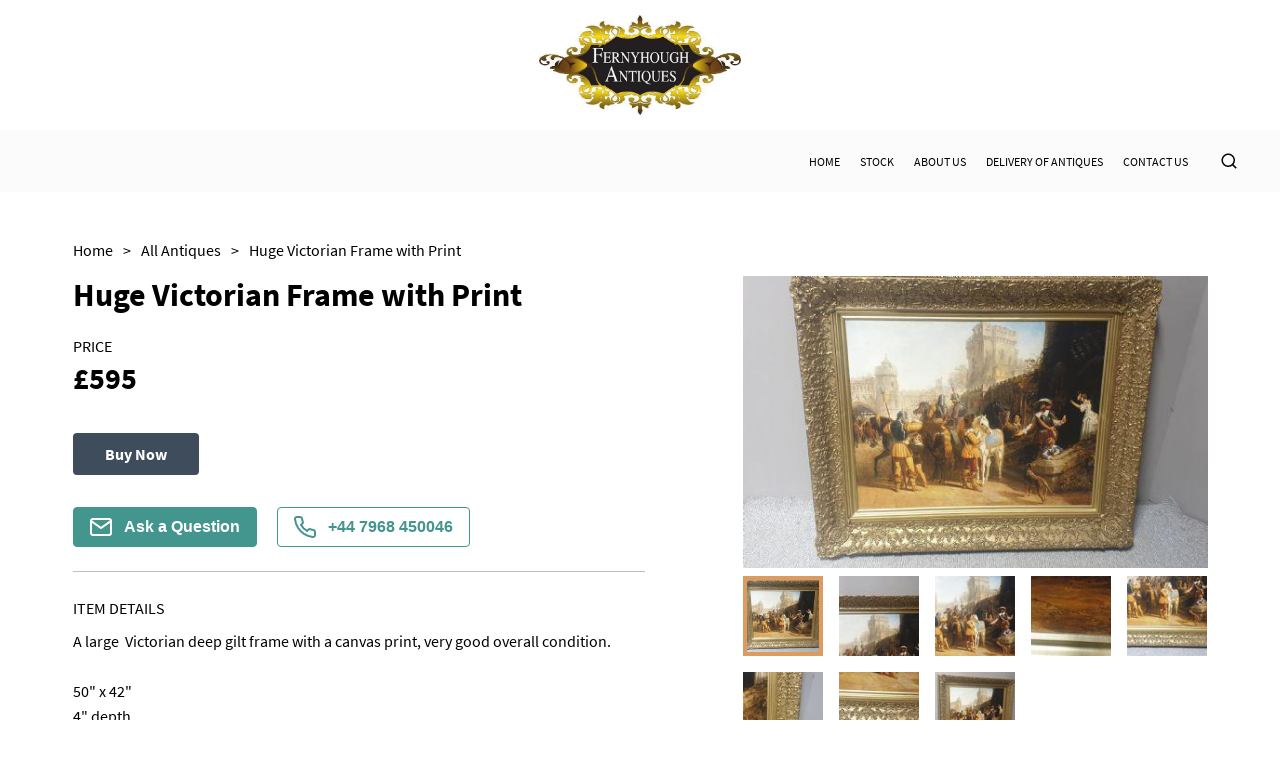

--- FILE ---
content_type: text/html
request_url: https://www.fernyhoughantiques.co.uk/items/huge-victorian-frame-with-print-FA340630
body_size: 17580
content:
<!DOCTYPE html><html><head><meta name="viewport" content="width=device-width"/><link rel="icon" href="https://d2wbzw6bnum9uw.cloudfront.net/media/135a79ef2b9e49f1b0756c072a05cc7f_1627302949335.jpeg"/><title>Huge Victorian Frame with Print | fernyhough-antiques-ltd</title><meta name="description" content="A large  Victorian deep gilt frame with a canvas print, very good overall condition. 

50&quot; x 42&quot;
4&quot; depth

FREE DELIVERY TO UK MAINLAND 

You are welcome to view this item at our showroom, please phone ahead of visiting."/><meta property="og:description" charSet="utf-8" content="A large  Victorian deep gilt frame with a canvas print, very good overall condition. 

50&quot; x 42&quot;
4&quot; depth

FREE DELIVERY TO UK MAINLAND 

You are welcome to view this item at our showroom, please phone ahead of visiting."/><meta property="og:image" content="https://d2wbzw6bnum9uw.cloudfront.net/media/cf98e17c86e04646a699fca7b1d04280_1615311768585.jpeg"/><meta property="twitter:title" content="Huge Victorian Frame with Print | fernyhough-antiques-ltd"/><meta property="twitter:description" content="A large  Victorian deep gilt frame with a canvas print, very good overall condition. 

50&quot; x 42&quot;
4&quot; depth

FREE DELIVERY TO UK MAINLAND 

You are welcome to view this item at our showroom, please phone ahead of visiting."/><meta property="twitter:image" content="https://d2wbzw6bnum9uw.cloudfront.net/media/cf98e17c86e04646a699fca7b1d04280_1615311768585.jpeg"/><meta name="twitter:image:alt" content="Huge Victorian Frame with Print"/><meta name="twitter:card" content="summary_large_image"/><link rel="preconnect" href="https://d2wbzw6bnum9uw.cloudfront.net"/><link rel="preload" href="https://d2wbzw6bnum9uw.cloudfront.net/media/cf98e17c86e04646a699fca7b1d04280_1615311768585.jpeg" as="image" fetchPriority="high" crossorigin="anonymous"/><meta name="robots" content="index, follow"/><script id="breadcrumb-list-schema" type="application/ld+json">{"@context":"https://schema.org","@type":"BreadcrumbList","itemListElement":[{"@type":"ListItem","position":1,"name":"Home","item":{"@type":"Thing","@id":"https://www.fernyhoughantiques.co.uk"}},{"@type":"ListItem","position":2,"name":"Stock","item":{"@type":"Thing","@id":"https://www.fernyhoughantiques.co.uk/categories/all"}}]}</script><script id="organization-schema" type="application/ld+json">{"@context":"https://schema.org","@type":"Organization","name":"Fernyhough Antiques Ltd","url":"https://www.fernyhoughantiques.co.uk","logo":"https://d2wbzw6bnum9uw.cloudfront.net/media/9cbdfc6aa6fe4bebab9955f32cf8fea0_1745435829374.png","contactPoint":{"@type":"ContactPoint","contactType":"customer support","telephone":"+44 7968 450046","email":"fernyhough.antiques.ltd@outlook.com"}}</script><script id="product-schema" type="application/ld+json">{"@context":"https://schema.org","@type":"Product","name":"Huge Victorian Frame with Print","image":"https://d2wbzw6bnum9uw.cloudfront.net/media/cf98e17c86e04646a699fca7b1d04280_1615311768585.jpeg","url":"https://www.fernyhoughantiques.co.uk/items/huge-victorian-frame-with-print-FA340630","description":"A large  Victorian deep gilt frame with a canvas print, very good overall condition. \n\n50\" x 42\"\n4\" depth\n\nFREE DELIVERY TO UK MAINLAND \n\nYou are welcome to view this item at our showroom, please phone ahead of visiting.","sku":"LA340630"}</script><link rel="preload" href="/_next/static/css/d280bcf4bc8ba14be8c2.css" as="style"/><link rel="stylesheet" href="/_next/static/css/d280bcf4bc8ba14be8c2.css" data-n-g=""/><link rel="preload" href="/_next/static/css/8f3d5f0df286959cc7ca.css" as="style"/><link rel="stylesheet" href="/_next/static/css/8f3d5f0df286959cc7ca.css" data-n-p=""/><link rel="preload" href="/_next/static/css/e9b8ce8a78fc6217acdc.css" as="style"/><link rel="stylesheet" href="/_next/static/css/e9b8ce8a78fc6217acdc.css" data-n-p=""/><link rel="preload" href="/_next/static/css/597d2c9a3d71d81b566e.css" as="style"/><link rel="stylesheet" href="/_next/static/css/597d2c9a3d71d81b566e.css" data-n-p=""/><noscript data-n-css="true"></noscript><link rel="preload" href="/_next/static/chunks/main-a9a86200c2afaf3f233a.js" as="script"/><link rel="preload" href="/_next/static/chunks/webpack-e067438c4cf4ef2ef178.js" as="script"/><link rel="preload" href="/_next/static/chunks/framework.8469cff398989bd34605.js" as="script"/><link rel="preload" href="/_next/static/chunks/commons.839faed4e72e77b54a3e.js" as="script"/><link rel="preload" href="/_next/static/chunks/130fb3428acd3471c4fac2fb40c2739b11981046.b1e2ab8248ac23b3eb15.js" as="script"/><link rel="preload" href="/_next/static/chunks/d2bf957de0f837fbc22b907ce5860ae8ef9c0fee.99b222eb536726d97ad1.js" as="script"/><link rel="preload" href="/_next/static/chunks/pages/_app-82e7b895872afe09f079.js" as="script"/><link rel="preload" href="/_next/static/chunks/5d142d41.9346a9e9b900240d8ad6.js" as="script"/><link rel="preload" href="/_next/static/chunks/0e9ca8c115865fbff01129e6bb4fb09376acce0c.8d3ef5161418534abd19.js" as="script"/><link rel="preload" href="/_next/static/chunks/0e9ca8c115865fbff01129e6bb4fb09376acce0c_CSS.ff5578978733a40a67a3.js" as="script"/><link rel="preload" href="/_next/static/chunks/56e384614fd4bb67c2a1579ebe1fbb64f18c31f3.b876b4e9558bf43ea79d.js" as="script"/><link rel="preload" href="/_next/static/chunks/56e384614fd4bb67c2a1579ebe1fbb64f18c31f3_CSS.c3c33dcc23d96beb9452.js" as="script"/><link rel="preload" href="/_next/static/chunks/pages/items/%5Bitem%5D-329e71f6457004a12c74.js" as="script"/></head><body><div id="__next"><style data-emotion-css="381i8l">body{color:text;background-color:background;}</style><style data-emotion-css="kkpjd3">*{box-sizing:border-box;}body{margin:0 auto;padding:0;font-family:Source Sans Pro;background:none;}</style><div class="LogoSection_logoContainer__3Zzas"><a class="LogoSection_logo__1lY2N" href="/"><div><img style="width:auto;max-width:100%;height:100px;object-fit:contain;vertical-align:middle" src="https://d2wbzw6bnum9uw.cloudfront.net/media/9cbdfc6aa6fe4bebab9955f32cf8fea0_1745435829374.png" alt="Fernyhough Antiques Ltd" title="Fernyhough Antiques Ltd"/></div></a><div class="LogoSection_social__SFka_"></div></div><header class="HeaderWithLogo_header__fTpNP" style="background-color:#FBFBFB"><div class="container HeaderWithLogo_headerContainer__3Rfkg" style="font-family:Source Sans Pro;color:#000000"><div class="HeaderWithLogo_marginLeftAuto__2aipa"><div class="HeaderWithLogo_burgerMenuContainer__240Iz wb-mobile-header-menu-icon"><button class="BurgerMenuButton_wb-burger-menu-btn__9hVx1 "><div class="BurgerMenuButton_wb-burger-menu-btn__inner__2UcYP" style="background-color:#000000"></div><div class="BurgerMenuButton_wb-burger-menu-btn__inner__2UcYP" style="background-color:#000000"></div><div class="BurgerMenuButton_wb-burger-menu-btn__inner__2UcYP" style="background-color:#000000"></div></button></div><div class="MobileHeader_mainMenuMobile__2MlkO wb-mobile-header-menu" style="background-color:#FBFBFB"></div></div><div class="HeaderWithLogo_mainMenu__Yf1hA wb-desktop-header"><div style="display:flex;flex-direction:column"><div style="display:flex;align-items:center;padding-top:0"><a class="HeaderWithLogo_menuLink__11WeP" href="/"><span style="font-family:Source Sans Pro;color:#000000">Home</span></a><a class="HeaderWithLogo_menuLink__11WeP" href="/categories/all"><span style="font-family:Source Sans Pro;color:#000000">Stock</span></a><a class="HeaderWithLogo_menuLink__11WeP" href="/about"><span style="font-family:Source Sans Pro;color:#000000">About Us</span></a><a class="HeaderWithLogo_menuLink__11WeP" href="/delivery"><span style="font-family:Source Sans Pro;color:#000000">Delivery of Antiques</span></a><a class="HeaderWithLogo_menuLink__11WeP" href="/contact-us"><span style="font-family:Source Sans Pro;color:#000000">Contact Us</span></a><div class="SearchAutocomplete_searchAutocompleteContainer__3grY_  "><style data-emotion-css="13zi35l">.css-13zi35l{background-color:var(--theme-ui-colors-PALETTE3-background,#FBFBFB);}</style><div class="SearchAutocomplete_searchAutocompleteInput__1onOW  css-13zi35l" style="background-color:#FBFBFB"><span role="image" class="wb-icon-component undefined"><svg stroke="currentColor" fill="currentColor" stroke-width="0" viewBox="0 0 24 24" height="1em" width="1em" xmlns="http://www.w3.org/2000/svg"><g><path fill="none" d="M0 0h24v24H0z"></path><path d="M18.031 16.617l4.283 4.282-1.415 1.415-4.282-4.283A8.96 8.96 0 0 1 11 20c-4.968 0-9-4.032-9-9s4.032-9 9-9 9 4.032 9 9a8.96 8.96 0 0 1-1.969 5.617zm-2.006-.742A6.977 6.977 0 0 0 18 11c0-3.868-3.133-7-7-7-3.868 0-7 3.132-7 7 0 3.867 3.132 7 7 7a6.977 6.977 0 0 0 4.875-1.975l.15-.15z"></path></g></svg></span><input placeholder="Search" class="SearchAutocomplete_searchAutocompleteInputTag__2fl99"/></div></div></div></div></div></div><div></div></header><div class="main-container"><style data-emotion-css="1vo6hd">.css-1vo6hd{color:var(--theme-ui-colors-PALETTE3-text,#000000);}</style><div class="template-1-content Item_container__2bfRX css-1vo6hd"><ul class="Breadcrumbs_breadcrumbs__1b-jw "><li><a class="Breadcrumbs_breadcrumbsItem__NoP5N" href="/"><span class="Breadcrumbs_breadcrumbsItemLabel__39Zra">Home</span><span>&gt;</span></a></li><li><a class="Breadcrumbs_breadcrumbsItem__NoP5N" href="/categories/all"><span class="Breadcrumbs_breadcrumbsItemLabel__39Zra">All Antiques</span><span>&gt;</span></a></li><li><div class="Breadcrumbs_breadcrumbsItem__NoP5N"><span class="Breadcrumbs_breadcrumbsItemLabel__39Zra">Huge Victorian Frame with Print</span></div></li></ul><div class="Item_content__3wJNR"><div class="Item_infoColumn__20PJ9"><div><div class="ItemInfo_blockBordered__NN8aR"><h1 class="ItemInfo_name__dxK3-">Huge Victorian Frame with Print</h1><div class="ItemInfo_priceContainer__3Uczk"><div class="ItemInfo_sectionLabel__vneZH">Price</div><div class="ItemInfo_price__12Y9y css-1vo6hd">£595</div></div><a href="/checkout/huge-victorian-frame-with-print-FA340630"><style data-emotion-css="1akmfpx">.css-1akmfpx{background-color:var(--theme-ui-colors-PALETTE3-primary,#3F4C5B);}</style><span class="ItemInfo_buyNow__1CFAa css-1akmfpx">Buy Now</span></a><div class="ItemInfo_actionButtonsContainer__3hbAJ"><button type="button" class="ItemInfo_actionButton__fFwUc"><img src="/images/envelope-white.svg" alt="Envelope Icon" title="Envelope Icon"/>Ask a Question</button><style data-emotion-css="1jekwc9">.css-1jekwc9{color:var(--theme-ui-colors-PALETTE3-contactDealerActiveColor,#43968D);}</style><button type="button" class="ItemInfo_actionButton__fFwUc ItemInfo_actionButtonActive__216ql css-1jekwc9"><img src="/images/phone-green.svg" alt="Phone Icon" title="Phone Icon"/>+44 7968 450046</button></div></div><div class="ItemInfo_blockBordered__NN8aR"><div class="ItemInfo_sectionLabel__vneZH ItemInfo_detailsLabel__1Sw7u">Item Details</div><div class="ItemInfo_details__2XL-e css-1vo6hd">A large  Victorian deep gilt frame with a canvas print, very good overall condition. 

50&quot; x 42&quot;
4&quot; depth

FREE DELIVERY TO UK MAINLAND 

You are welcome to view this item at our showroom, please phone ahead of visiting.</div></div><div class="ItemInfo_blockBordered__NN8aR ItemInfo_characteristicsRow__O_weF"><div><div class="ItemInfo_characteristic__2w9Kd"><img src="/images/measurements.svg" alt="Measurements Icon" title="Measurements Icon" class="ItemInfo_characteristicIcon__1nHVm"/><span class="ItemInfo_characteristicTitle__3J02P css-1vo6hd">Measurements</span></div></div><div class="ItemInfo_characteristicValues___ZSi9 css-1vo6hd"><div><div class="ItemInfo_characteristicName__3iarS">Depth:</div>4<!-- --> <!-- -->in</div><div><div class="ItemInfo_characteristicName__3iarS">Height:</div>50<!-- --> <!-- -->in</div><div><div class="ItemInfo_characteristicName__3iarS">Width:</div>42<!-- --> <!-- -->in</div></div></div><div class="ItemInfo_blockBordered__NN8aR ItemInfo_characteristicsRow__O_weF"><div><div class="ItemInfo_characteristic__2w9Kd"><span role="image" class="wb-icon-component ItemInfo_characteristicIcon__1nHVm"><svg width="1em" height="1em" viewBox="0 0 24 24" fill="none" xmlns="http://www.w3.org/2000/svg"><path d="M19.5 3H17.25V2.25C17.25 2.05109 17.171 1.86032 17.0303 1.71967C16.8897 1.57902 16.6989 1.5 16.5 1.5C16.3011 1.5 16.1103 1.57902 15.9697 1.71967C15.829 1.86032 15.75 2.05109 15.75 2.25V3H8.25V2.25C8.25 2.05109 8.17098 1.86032 8.03033 1.71967C7.88968 1.57902 7.69891 1.5 7.5 1.5C7.30109 1.5 7.11032 1.57902 6.96967 1.71967C6.82902 1.86032 6.75 2.05109 6.75 2.25V3H4.5C4.10218 3 3.72064 3.15804 3.43934 3.43934C3.15804 3.72064 3 4.10218 3 4.5V19.5C3 19.8978 3.15804 20.2794 3.43934 20.5607C3.72064 20.842 4.10218 21 4.5 21H19.5C19.8978 21 20.2794 20.842 20.5607 20.5607C20.842 20.2794 21 19.8978 21 19.5V4.5C21 4.10218 20.842 3.72064 20.5607 3.43934C20.2794 3.15804 19.8978 3 19.5 3ZM6.75 4.5V5.25C6.75 5.44891 6.82902 5.63968 6.96967 5.78033C7.11032 5.92098 7.30109 6 7.5 6C7.69891 6 7.88968 5.92098 8.03033 5.78033C8.17098 5.63968 8.25 5.44891 8.25 5.25V4.5H15.75V5.25C15.75 5.44891 15.829 5.63968 15.9697 5.78033C16.1103 5.92098 16.3011 6 16.5 6C16.6989 6 16.8897 5.92098 17.0303 5.78033C17.171 5.63968 17.25 5.44891 17.25 5.25V4.5H19.5V7.5H4.5V4.5H6.75ZM19.5 19.5H4.5V9H19.5V19.5ZM15.9056 11.4694C15.9754 11.539 16.0307 11.6217 16.0684 11.7128C16.1062 11.8038 16.1256 11.9014 16.1256 12C16.1256 12.0986 16.1062 12.1962 16.0684 12.2872C16.0307 12.3783 15.9754 12.461 15.9056 12.5306L11.4056 17.0306C11.336 17.1004 11.2533 17.1557 11.1622 17.1934C11.0712 17.2312 10.9736 17.2506 10.875 17.2506C10.7764 17.2506 10.6788 17.2312 10.5878 17.1934C10.4967 17.1557 10.414 17.1004 10.3444 17.0306L8.09437 14.7806C7.95364 14.6399 7.87458 14.449 7.87458 14.25C7.87458 14.051 7.95364 13.8601 8.09437 13.7194C8.23511 13.5786 8.42598 13.4996 8.625 13.4996C8.82402 13.4996 9.01489 13.5786 9.15563 13.7194L10.875 15.4397L14.8444 11.4694C14.914 11.3996 14.9967 11.3443 15.0878 11.3066C15.1788 11.2688 15.2764 11.2494 15.375 11.2494C15.4736 11.2494 15.5712 11.2688 15.6622 11.3066C15.7533 11.3443 15.836 11.3996 15.9056 11.4694Z" fill="currentColor"></path></svg></span><span class="ItemInfo_characteristicTitle__3J02P css-1vo6hd">Date of manufacture</span></div></div><div class="ItemInfo_characteristicValues___ZSi9 css-1vo6hd">1860</div></div><div class="ItemInfo_blockBordered__NN8aR ItemInfo_characteristicsRow__O_weF"><div><div class="ItemInfo_characteristic__2w9Kd"><img src="/images/condition.svg" alt="Condition Icon" title="Condition Icon" class="ItemInfo_characteristicIcon__1nHVm"/><span class="ItemInfo_characteristicTitle__3J02P css-1vo6hd">Condition</span></div></div><div class="ItemInfo_characteristicValues___ZSi9 css-1vo6hd">VERY GOOD</div></div><div class="ItemInfo_blockBordered__NN8aR ItemInfo_characteristicsRow__O_weF"><div><div class="ItemInfo_characteristic__2w9Kd"><span role="image" class="wb-icon-component ItemInfo_characteristicIcon__1nHVm"><svg width="1em" height="1em" viewBox="0 0 24 24" fill="none" xmlns="http://www.w3.org/2000/svg"><path d="M23.1956 10.9688L21.8831 7.6875C21.7718 7.40988 21.5796 7.17209 21.3316 7.00494C21.0835 6.83778 20.791 6.74897 20.4919 6.75H17.25V6C17.25 5.80109 17.171 5.61032 17.0303 5.46967C16.8897 5.32902 16.6989 5.25 16.5 5.25H2.25C1.85218 5.25 1.47064 5.40804 1.18934 5.68934C0.908035 5.97064 0.75 6.35218 0.75 6.75V17.25C0.75 17.6478 0.908035 18.0294 1.18934 18.3107C1.47064 18.592 1.85218 18.75 2.25 18.75H3.84375C4.00898 19.3953 4.38428 19.9673 4.91048 20.3757C5.43669 20.7842 6.08387 21.0059 6.75 21.0059C7.41613 21.0059 8.06331 20.7842 8.58952 20.3757C9.11573 19.9673 9.49102 19.3953 9.65625 18.75H14.3438C14.509 19.3953 14.8843 19.9673 15.4105 20.3757C15.9367 20.7842 16.5839 21.0059 17.25 21.0059C17.9161 21.0059 18.5633 20.7842 19.0895 20.3757C19.6157 19.9673 19.991 19.3953 20.1563 18.75H21.75C22.1478 18.75 22.5294 18.592 22.8107 18.3107C23.092 18.0294 23.25 17.6478 23.25 17.25V11.25C23.2503 11.1536 23.2318 11.0581 23.1956 10.9688ZM17.25 8.25H20.4919L21.3919 10.5H17.25V8.25ZM2.25 6.75H15.75V12.75H2.25V6.75ZM6.75 19.5C6.45333 19.5 6.16332 19.412 5.91665 19.2472C5.66997 19.0824 5.47771 18.8481 5.36418 18.574C5.25065 18.2999 5.22094 17.9983 5.27882 17.7074C5.3367 17.4164 5.47956 17.1491 5.68934 16.9393C5.89912 16.7296 6.16639 16.5867 6.45737 16.5288C6.74834 16.4709 7.04994 16.5006 7.32403 16.6142C7.59811 16.7277 7.83238 16.92 7.9972 17.1666C8.16203 17.4133 8.25 17.7033 8.25 18C8.25 18.3978 8.09197 18.7794 7.81066 19.0607C7.52936 19.342 7.14783 19.5 6.75 19.5ZM14.3438 17.25H9.65625C9.49102 16.6047 9.11573 16.0327 8.58952 15.6243C8.06331 15.2158 7.41613 14.9941 6.75 14.9941C6.08387 14.9941 5.43669 15.2158 4.91048 15.6243C4.38428 16.0327 4.00898 16.6047 3.84375 17.25H2.25V14.25H15.75V15.4041C15.4051 15.6034 15.1032 15.8692 14.8619 16.1861C14.6205 16.5029 14.4444 16.8646 14.3438 17.25ZM17.25 19.5C16.9533 19.5 16.6633 19.412 16.4166 19.2472C16.17 19.0824 15.9777 18.8481 15.8642 18.574C15.7507 18.2999 15.7209 17.9983 15.7788 17.7074C15.8367 17.4164 15.9796 17.1491 16.1893 16.9393C16.3991 16.7296 16.6664 16.5867 16.9574 16.5288C17.2483 16.4709 17.5499 16.5006 17.824 16.6142C18.0981 16.7277 18.3324 16.92 18.4972 17.1666C18.662 17.4133 18.75 17.7033 18.75 18C18.75 18.3978 18.592 18.7794 18.3107 19.0607C18.0294 19.342 17.6478 19.5 17.25 19.5ZM21.75 17.25H20.1563C19.989 16.6063 19.613 16.0362 19.0871 15.629C18.5612 15.2218 17.9151 15.0006 17.25 15V12H21.75V17.25Z" fill="currentColor"></path></svg></span><span class="ItemInfo_characteristicTitle__3J02P css-1vo6hd">Delivery</span></div></div><div class="ItemInfo_characteristicValues___ZSi9 ItemInfo_collapse__1CXen  css-1vo6hd"><p class="ItemInfo_itemDeliveryRow__1rXgu">FREE TO UK MAINLAND</p><p class="ItemInfo_itemDeliveryRow__1rXgu"><b style="margin-right:8px">UK<!-- -->:</b><span>free delivery</span></p><p class="ItemInfo_itemDeliveryRow__1rXgu"><b style="margin-right:8px">EU<!-- -->:</b><span>Please contact dealer to request delivery price</span></p><p class="ItemInfo_itemDeliveryRow__1rXgu"><b style="margin-right:8px">WORLD<!-- -->:</b><span>Please contact dealer to request delivery price</span></p><p class="ItemInfo_itemDeliveryRow__1rXgu"><b style="margin-right:8px">USA<!-- -->:</b><span>Please contact dealer to request delivery price</span></p></div><div class="ItemInfo_collapseIcon__1a7wS "><svg viewBox="64 64 896 896" focusable="false" data-icon="down" width="1em" height="1em" fill="currentColor" aria-hidden="true"><path d="M884 256h-75c-5.1 0-9.9 2.5-12.9 6.6L512 654.2 227.9 262.6c-3-4.1-7.8-6.6-12.9-6.6h-75c-6.5 0-10.3 7.4-6.5 12.7l352.6 486.1c12.8 17.6 39 17.6 51.7 0l352.6-486.1c3.9-5.3.1-12.7-6.4-12.7z"></path></svg></div></div></div><div></div><div></div></div><div class="Item_imagesColumn__R_QKO"><div><div class="ItemImages_imageWrapper__2Ddda"><div class="ItemImages_imageMainContainer__3sqFf"><img alt="Item Main Image" title="Item Main Image" fetchpriority="high" class="base-image ItemImages_image__2g5nk"/><span role="image" class="wb-icon-component ItemImages_imageZoomIcon__wAZXl" style="display:none"><svg width="30px" height="30px" viewBox="0 0 18 18" version="1.1" xmlns="http://www.w3.org/2000/svg"><g id="Dashboard" stroke="none" stroke-width="1" fill="none" fill-rule="evenodd"><g id="Items-With-Default-Cat" transform="translate(-439.000000, -342.000000)" fill="currentColor"><g id="icon/24/zoom-in" transform="translate(436.000000, 339.000000)"><path id="Shape" d="M17.2048833,15.9519543 L21,19.7461849 L19.7461849,21 L15.9519543,17.2048833 C14.5401835,18.3366142 12.7841892,18.9521657 10.9747957,18.9495914 C6.57270848,18.9495914 3,15.3768829 3,10.9747957 C3,6.57270848 6.57270848,3 10.9747957,3 C15.3768829,3 18.9495914,6.57270848 18.9495914,10.9747957 C18.9521657,12.7841892 18.3366142,14.5401835 17.2048833,15.9519543 Z M15.3071365,15.1785651 C16.3949469,14.0598964 17.00245,12.5603633 17,11 C17,7.68456977 14.3145657,5 11,5 C7.68456977,5 5,7.68456977 5,11 C5,14.3145657 7.68456977,17 11,17 C12.5603633,17.00245 14.0598964,16.3949469 15.1785651,15.3071365 L15.3071365,15.1785651 L15.3071365,15.1785651 Z M10,10 L10,7 L12,7 L12,10 L15,10 L15,12 L12,12 L12,15 L10,15 L10,12 L7,12 L7,10 L10,10 Z"></path></g></g></g></svg></span></div></div><div class="ItemImages_thumbsContainer__18JAN"><img src="https://d2wbzw6bnum9uw.cloudfront.net/thumbnail/cf98e17c86e04646a699fca7b1d04280_1615311768585.jpeg" alt="Item Additional Image" title="Item Additional Image" class="ItemImages_imageThumb__18ONS "/><img src="https://d2wbzw6bnum9uw.cloudfront.net/thumbnail/47e7020d990f4186877c153d708feb84_1615311769221.jpeg" alt="Item Additional Image" title="Item Additional Image" class="ItemImages_imageThumb__18ONS "/><img src="https://d2wbzw6bnum9uw.cloudfront.net/thumbnail/f8e6523258e4485c95b96e3987829883_1615311769607.jpeg" alt="Item Additional Image" title="Item Additional Image" class="ItemImages_imageThumb__18ONS "/><img src="https://d2wbzw6bnum9uw.cloudfront.net/thumbnail/138425428daa4c448e07d8515e55f54c_1615311769942.jpeg" alt="Item Additional Image" title="Item Additional Image" class="ItemImages_imageThumb__18ONS "/><img src="https://d2wbzw6bnum9uw.cloudfront.net/thumbnail/d726e23d94fd4d1196a5fe935ff785dc_1615311770335.jpeg" alt="Item Additional Image" title="Item Additional Image" class="ItemImages_imageThumb__18ONS "/><img src="https://d2wbzw6bnum9uw.cloudfront.net/thumbnail/166dea13729f4b00b454b5e3af2c2c43_1615311770673.jpeg" alt="Item Additional Image" title="Item Additional Image" class="ItemImages_imageThumb__18ONS "/><img src="https://d2wbzw6bnum9uw.cloudfront.net/thumbnail/f207ab23b3a74660ad8130c4f9dbba39_1615311771033.jpeg" alt="Item Additional Image" title="Item Additional Image" class="ItemImages_imageThumb__18ONS "/><img src="https://d2wbzw6bnum9uw.cloudfront.net/thumbnail/da6a0571ea2244e3910e22fb69a03aae_1615311771424.jpeg" alt="Item Additional Image" title="Item Additional Image" class="ItemImages_imageThumb__18ONS "/></div><div></div></div></div></div></div></div><footer class="FooterWithContacts_footer__3KJB9 undefined" style="background-color:#FBFBFB"><div class="container FooterWithContacts_footerContainer__15x7y"><div class="FooterWithContacts_footerTop__3hOof wb-footer-container"><div class="FooterWithContacts_section__OlBw2 wb-footer-subscribe-section" style="font-family:Source Sans Pro;color:#000000"><div><img class="FooterWithContacts_logo__eItsI" style="width:auto;max-width:100%;height:100px;object-fit:contain;vertical-align:middle" src="https://d2wbzw6bnum9uw.cloudfront.net/media/9cbdfc6aa6fe4bebab9955f32cf8fea0_1745435829374.png" alt="Fernyhough Antiques Ltd" title="Fernyhough Antiques Ltd"/></div><form class="wb-footer-subscribe-form SubscribeInput_form__3jo-f SubscribeInput_footer-subscribe-input__2Y9rd"><div class="SubscribeInput_input__3VdrA"><input type="email" required="" class="SubscribeInput_inputTag__1YVvH" placeholder="Your email" value=""/></div><button type="submit" class="SubscribeInput_button__RVgVB subscribe-btn">Subscribe</button></form></div><div class="FooterWithContacts_footerTopSections__1Y4hA wb-footer-sections"><div class="FooterWithContacts_section__OlBw2 FooterWithContacts_sectionLegal__2A5Ua wb-footer-subscribe-section wb-footer-more-info-section" style="font-family:Source Sans Pro;color:#000000"><div class="FooterWithContacts_sectionTitle__1zOA5" style="font-family:Source Sans Pro;color:#000000">More info</div><a href="/privacy-policy">Privacy Policy</a><a href="/terms-and-conditions">Terms &amp; Conditions</a><a href="/cookies-policy">Cookies</a></div><div class="wb-footer-subscribe-section wb-footer-socials-section FooterWithContacts_section__OlBw2 FooterWithContacts_sectionSM__5TdMx FooterWithContacts_sectionConnect__f6AEV"><div class="FooterWithContacts_sectionTitle__1zOA5 FooterWithContacts_sectionTitleSM__Pzf6f" style="font-family:Source Sans Pro;color:#000000">Connect</div><div class="FooterWithContacts_SMLinks__1tGuA"><a class="FooterWithContacts_labelWithIcon__3HshU" style="font-family:Source Sans Pro;color:#000000" href="https://www.facebook.com/FernyhoughAntiques/" rel="noreferrer" target="_blank"><span role="image" class="wb-icon-component FooterWithContacts_icon__2rBaL"><svg stroke="currentColor" fill="currentColor" stroke-width="0" viewBox="0 0 16 16" height="1em" width="1em" xmlns="http://www.w3.org/2000/svg"><path d="M16 8.049c0-4.446-3.582-8.05-8-8.05C3.58 0-.002 3.603-.002 8.05c0 4.017 2.926 7.347 6.75 7.951v-5.625h-2.03V8.05H6.75V6.275c0-2.017 1.195-3.131 3.022-3.131.876 0 1.791.157 1.791.157v1.98h-1.009c-.993 0-1.303.621-1.303 1.258v1.51h2.218l-.354 2.326H9.25V16c3.824-.604 6.75-3.934 6.75-7.951z"></path></svg></span><span class="FooterWithContacts_SMTitle__22ThN" style="font-family:Source Sans Pro;color:#000000">Facebook</span></a><a class="FooterWithContacts_labelWithIcon__3HshU" style="font-family:Source Sans Pro;color:#000000" href="https://www.instagram.com/antiquesfernyhough" rel="noreferrer" target="_blank"><span role="image" class="wb-icon-component FooterWithContacts_icon__2rBaL"><svg stroke="currentColor" fill="currentColor" stroke-width="0" viewBox="0 0 16 16" height="1em" width="1em" xmlns="http://www.w3.org/2000/svg">]<path d="M8 0C5.829 0 5.556.01 4.703.048 3.85.088 3.269.222 2.76.42a3.917 3.917 0 0 0-1.417.923A3.927 3.927 0 0 0 .42 2.76C.222 3.268.087 3.85.048 4.7.01 5.555 0 5.827 0 8.001c0 2.172.01 2.444.048 3.297.04.852.174 1.433.372 1.942.205.526.478.972.923 1.417.444.445.89.719 1.416.923.51.198 1.09.333 1.942.372C5.555 15.99 5.827 16 8 16s2.444-.01 3.298-.048c.851-.04 1.434-.174 1.943-.372a3.916 3.916 0 0 0 1.416-.923c.445-.445.718-.891.923-1.417.197-.509.332-1.09.372-1.942C15.99 10.445 16 10.173 16 8s-.01-2.445-.048-3.299c-.04-.851-.175-1.433-.372-1.941a3.926 3.926 0 0 0-.923-1.417A3.911 3.911 0 0 0 13.24.42c-.51-.198-1.092-.333-1.943-.372C10.443.01 10.172 0 7.998 0h.003zm-.717 1.442h.718c2.136 0 2.389.007 3.232.046.78.035 1.204.166 1.486.275.373.145.64.319.92.599.28.28.453.546.598.92.11.281.24.705.275 1.485.039.843.047 1.096.047 3.231s-.008 2.389-.047 3.232c-.035.78-.166 1.203-.275 1.485a2.47 2.47 0 0 1-.599.919c-.28.28-.546.453-.92.598-.28.11-.704.24-1.485.276-.843.038-1.096.047-3.232.047s-2.39-.009-3.233-.047c-.78-.036-1.203-.166-1.485-.276a2.478 2.478 0 0 1-.92-.598 2.48 2.48 0 0 1-.6-.92c-.109-.281-.24-.705-.275-1.485-.038-.843-.046-1.096-.046-3.233 0-2.136.008-2.388.046-3.231.036-.78.166-1.204.276-1.486.145-.373.319-.64.599-.92.28-.28.546-.453.92-.598.282-.11.705-.24 1.485-.276.738-.034 1.024-.044 2.515-.045v.002zm4.988 1.328a.96.96 0 1 0 0 1.92.96.96 0 0 0 0-1.92zm-4.27 1.122a4.109 4.109 0 1 0 0 8.217 4.109 4.109 0 0 0 0-8.217zm0 1.441a2.667 2.667 0 1 1 0 5.334 2.667 2.667 0 0 1 0-5.334z"></path></svg></span><span class="FooterWithContacts_SMTitle__22ThN" style="font-family:Source Sans Pro;color:#000000">Instagram</span></a></div></div><div class="wb-footer-subscribe-section wb-footer-contact-section FooterWithContacts_section__OlBw2 FooterWithContacts_sectionContact__3CcVn" style="font-family:Source Sans Pro;color:#000000"><div class="FooterWithContacts_sectionTitle__1zOA5" style="font-family:Source Sans Pro;color:#000000">Contact</div><div class="FooterWithContacts_labelWithIcon__3HshU FooterWithContacts_contact__32Eco"><span role="image" class="wb-icon-component FooterWithContacts_icon__2rBaL"><svg stroke="currentColor" fill="none" stroke-width="2" viewBox="0 0 24 24" stroke-linecap="round" stroke-linejoin="round" height="1em" width="1em" xmlns="http://www.w3.org/2000/svg"><path d="M4 4h16c1.1 0 2 .9 2 2v12c0 1.1-.9 2-2 2H4c-1.1 0-2-.9-2-2V6c0-1.1.9-2 2-2z"></path><polyline points="22,6 12,13 2,6"></polyline></svg></span><a href="mailto:fernyhough.antiques.ltd@outlook.com" style="font-family:Source Sans Pro;color:#000000">fernyhough.antiques.ltd@outlook.com</a></div><div class="FooterWithContacts_labelWithIcon__3HshU FooterWithContacts_contact__32Eco"><span role="image" class="wb-icon-component FooterWithContacts_icon__2rBaL"><svg fill="currentColor" viewBox="0 0 27.442 27.442" height="1em" width="1em" xmlns="http://www.w3.org/2000/svg"><g><path d="M19.494,0H7.948C6.843,0,5.951,0.896,5.951,1.999v23.446c0,1.102,0.892,1.997,1.997,1.997h11.546 c1.103,0,1.997-0.895,1.997-1.997V1.999C21.491,0.896,20.597,0,19.494,0z M10.872,1.214h5.7c0.144,0,0.261,0.215,0.261,0.481 s-0.117,0.482-0.261,0.482h-5.7c-0.145,0-0.26-0.216-0.26-0.482C10.612,1.429,10.727,1.214,10.872,1.214z M13.722,25.469 c-0.703,0-1.275-0.572-1.275-1.276s0.572-1.274,1.275-1.274c0.701,0,1.273,0.57,1.273,1.274S14.423,25.469,13.722,25.469z M19.995,21.1H7.448V3.373h12.547V21.1z"></path></g></svg></span><a href="tel:+44 7968 450046" style="font-family:Source Sans Pro;color:#000000">+44 7968 450046</a></div></div></div></div><div class="FooterWithContacts_footerBottom__1ALL4 wb-footer-bottom"><div style="font-family:Source Sans Pro;color:#000000">All rights reserved. © <!-- -->Fernyhough Antiques Ltd</div><div><span class="FooterWithContacts_dealerHub__23Gfa" style="font-family:Source Sans Pro;color:#000000"><a href="https://www.loveantiques.com/web-design-for-antiques-dealers" target="_blank" rel="noreferrer">Websites for antique dealers</a> by <a href="https://www.loveantiques.com" class="FooterWithContacts_laLink__2traz" target="_blank" rel="noreferrer">LoveAntiques.com</a></span></div></div></div></footer><style jsx="true">
          :root {
            
    --activeCategoryDropdownArrowColor: transparent transparent #000 transparent;
    --background: #FBFBFB;
    --background-light: #FFF;
    --categoriesSidebarBg: #FBFBFB;
    --categoryDropdownArrowColor: #000 transparent transparent transparent;
    --categoryDropdownBg: #FFF;
    --categoryDropdownListBg: #FFF;
    --checkoutPageLabelColor: #004F57;
    --contactDealerActiveColor: #43968D;
    --iconsColor: black;
    --inputBg: #FFF;
    --inputColor: #000;
    --itemCardBackground: #FFF;
    --itemCardBgImage: #f7f7f7;
    --itemCardBorderColor: #B4B5B5;
    --modalBg: #FFF;
    --wb-primary: #3F4C5B;
    --stripeFontColor: #32325d;
    --text: #000;
    --main-body-background: #FFF;
  
            --text: #000000;
            --wb-dynamic-color: #000000;
          }

          .subscribe-btn,
          .home-page-action-button {
            background-color: #3F4C5B;
          }

          .dynamic-color {
            color: #000000;
          }

          .primary-text-color {
            color: #3F4C5B;
          }
          
          .article-back-arrow {
            border-color: #000000;
          }
          
          .form-control,
          .flag-dropdown,
          .country-list,
          .search,
          .search-box,
          .country.highlight {
            background-color: #ffffff !important;
            color: #000000 !important;
          }
          
          .SubscribeInput_input__3VdrA {
            background-color: #ffffff;
          }
          
          .CheckoutItem_checkoutPageCheckboxTagWrapper__KVzf7:before  {
            border: 2px solid #004F57;
          }
        </style></div><script id="__NEXT_DATA__" type="application/json">{"props":{"pageProps":{"dealer":{"id":9,"email":"fernyhough.antiques.ltd@outlook.com","siteInformation":{"id":3,"isVat":false,"vat":null,"privacy":"\u003ch1\u003ePrivacy Policy of Fernyhough Antiques Ltd\u003c/h1\u003e  \u003cp\u003e\u003cbr/\u003e\u003c/p\u003e  \u003cp\u003e    We are committed to protecting your privacy on our website. Our staff within the company on a need to know basis     only use any information collected from individual customers and website visitors. We constantly review our systems     to ensure the safest data experience for our customers. Parliament has created specific offences for unauthorised     actions against computer systems and data. We will investigate any such actions with a view to prosecuting and/or     taking civil proceedings to recover damages against those responsible.  \u003c/p\u003e  \u003cp\u003e\u003cbr/\u003e\u003c/p\u003e  \u003ch3\u003e\u003cstrong\u003eConfidentiality when using our website\u003c/strong\u003e\u003c/h3\u003e  \u003cp\u003e\u003cbr/\u003e\u003c/p\u003e  \u003cp\u003e    We Fernyhough Antiques Ltd are registered under the Data Protection Act 1998 and as such, any information concerning     website visitors, our Clients and their respective records may be passed to third parties. However, Client and     website visitors records are regarded as confidential by Fernyhough Antiques Ltd and therefore will not be divulged to any     third party, other than if legally required to do so to the appropriate authorities. Website visitors and clients     have the right to request sight of, and copies of any and all client and website visitors records we keep, on the     proviso that we are given reasonable notice of such a request. Clients are requested to retain copies of any     literature issued in relation to the provision of our services. Where appropriate, we shall issue Client’s and     website visitors with appropriate written information, handouts or copies of records as part of an agreed contract,     for the benefit of both parties.  \u003c/p\u003e  \u003cp\u003e\u003cbr/\u003e\u003c/p\u003e  \u003cp\u003e    We Fernyhough Antiques Ltd will not sell, share, or rent your personal information to any third party or use your email     address for unsolicited mail. Any emails sent by this Company will only be in connection with the provision of     agreed services and products.  \u003c/p\u003e","cookies":"\u003cp\u003eThis website uses cookie and tracking technology depending on the features offered. Cookies are useful for gathering data such as what browser a website visitor is using, what device they are using and what operating system for example IOS or android they are using, this means we can provide a better user experience for you the website visitor.\u003c/p\u003e\u003cp\u003e\u003cbr\u003e\u003c/p\u003e\u003cp\u003eRest assured, your personal information cannot be collected via cookies. But if you have used a login or newsletter signup previously, cookies will relate to such information. Aggregate cookie and tracking information may be shared with third parties.\u003c/p\u003e\u003cp\u003e\u003cbr\u003e\u003c/p\u003e\u003cp\u003e\u003cspan style=\"background-color: transparent;\"\u003eRead more about cookies here: \u003c/span\u003e\u003ca href=\"https://www.allaboutcookies.org/\" rel=\"noopener noreferrer\" target=\"_blank\" style=\"color: rgb(17, 85, 204);\"\u003ehttps://www.allaboutcookies.org/\u003c/a\u003e\u003c/p\u003e","terms":"\u003ch1\u003eTerms \u0026amp; Conditions of Fernyhough Antiques Ltd\u003c/h1\u003e\u003cp\u003e\u003cbr\u003e\u003c/p\u003e\u003cp\u003eWelcome to the website of Fernyhough Antiques Ltd. By browsing the website you are agreeing to comply with and be bound by the following terms and conditions of use, which together with our privacy policy govern the relationship with you in relation to this website and business conducted on and offline with Fernyhough Antiques Ltd.\u003c/p\u003e\u003cp\u003e\u003cbr\u003e\u003c/p\u003e\u003cp\u003e\"us\" or \"we\" refers to the owner of the website Fernyhough Antiques Ltd.\u003c/p\u003e\u003cp\u003e\u003cbr\u003e\u003c/p\u003e\u003cp\u003eBy using this website you are subject to the following terms of use:\u003c/p\u003e\u003cp\u003e\u0026nbsp;\u003c/p\u003e\u003cul\u003e\u003cli\u003eNeither we Fernyhough Antiques Ltd nor any third parties provide any warranty or guarantee as to the accuracy of any of our items for sale or our content. timeliness, performance, materials used, completeness or suitability of the information found or offered on this website for any particular purpose. By using this website or purchasing any item from Fernyhough Antiques Ltd you acknowledge that such information and materials may contain inaccuracies or errors and Fernyhough Antiques Ltd expressly exclude liability for any such inaccuracies or errors to the fullest extent permitted by law.\u003c/li\u003e\u003cli\u003eThe content of the website pages is for your general information and use only. It is subject to change without and due notice.\u003c/li\u003e\u003cli\u003eYour use of any information also known as content and materials on this website is entirely at your own risk, for which we shall not be liable.\u0026nbsp;\u003c/li\u003e\u003cli\u003eUnauthorised use of this website may give to a claim for damages and/or be a criminal offence.\u003c/li\u003e\u003cli\u003eFrom time to time this website may also include links to other websites. These links are provided to provide further information. The links do not signify the Fernyhough Antiques Ltd\u0026nbsp;endorse the website(s).\u003c/li\u003e\u003c/ul\u003e\u003cp\u003e\u003cbr\u003e\u003c/p\u003e","facebook":"https://www.facebook.com/FernyhoughAntiques/","instagram":"https://www.instagram.com/antiquesfernyhough","linkedin":"","youtube":"","tiktok":"","whatsapp":"","twitter":"","analyticsScript":"","dealer":9,"isPrivacyCustom":false,"isCookiesCustom":true,"isTermsCustom":true,"pinterest":null,"socialLinksPosition":"FOOTER","googleSearchConsoleVerification":null},"pages":[{"id":62,"site":8,"title":"Home","titleText":null,"gallery":[],"galleryImageShape":"RECTANGLE","imageCover":null,"body":null,"seoTitle":null,"metaDescription":null,"isCoverImageCustom":false,"isStandard":true,"isDeletable":false,"type":"HOME","permission":"TITLEEDIT","url":"home","priority":0,"position":"HEADER","status":"APPROVED","defaultLayout":"OPTION1","isHidden":false,"pageBlocks":[],"formattedUrl":"/","isActive":false},{"id":66,"site":8,"title":"Stock","titleText":null,"gallery":[],"galleryImageShape":"RECTANGLE","imageCover":null,"body":null,"seoTitle":null,"metaDescription":null,"isCoverImageCustom":false,"isStandard":true,"isDeletable":false,"type":"STOCK","permission":"TITLEEDIT","url":"stock","priority":1,"position":"HEADER","status":"APPROVED","defaultLayout":"OPTION1","isHidden":false,"pageBlocks":[],"formattedUrl":"/categories/all","isActive":true},{"id":63,"site":8,"title":"About Us","titleText":null,"gallery":[],"galleryImageShape":"RECTANGLE","imageCover":{"name":"photo-1541987736-41744aa9b7d7.jpeg","url":"https://d2wbzw6bnum9uw.cloudfront.net/media/photo-1541987736-41744aa9b7d7.jpeg","thumbnailUrl":"https://d2wbzw6bnum9uw.cloudfront.net/thumbnail/photo-1541987736-41744aa9b7d7.jpeg","mobileUrl":"https://d2wbzw6bnum9uw.cloudfront.net/mobile/photo-1541987736-41744aa9b7d7.jpeg"},"body":"\u003cp\u003eFernyhough Antiques Ltd. was established in 1983 by Donna \u0026amp; Mark. Based in Appleby Magna, Derbyshire.\u003c/p\u003e\u003cp\u003eFernyhough Antiques are specialists in antique furniture, porcelain and fine art\u0026nbsp;ranging from 1700 to 1920.\u003c/p\u003e\u003cp\u003eIf you have any questions about any of the items on our website please feel free to give us a call.\u0026nbsp;\u003c/p\u003e\u003cp\u003eOur showroom is open Monday to Thursday and Saturdays 9am-5pm but it would be advisable to phone prior to booking an appointment. .\u0026nbsp;\u003c/p\u003e\u003cp\u003eFernyhough Antiques accepts all major credit and debit cards.\u003cspan class=\"ql-size-small\"\u003e﻿\u003c/span\u003e\u003c/p\u003e","seoTitle":"About Us|Fernyhough Antiques Ltd","metaDescription":"About Fernyhough Antiques Ltd","isCoverImageCustom":false,"isStandard":true,"isDeletable":true,"type":"ABOUT","permission":"PAGEEDIT","url":"about","priority":2,"position":"HEADER","status":"APPROVED","defaultLayout":"OPTION1","isHidden":false,"pageBlocks":[{"id":163,"imageCover":{"name":"f8558d498d40409490dd53b4d349e4fd_1634223490682.jpeg","url":"https://d2wbzw6bnum9uw.cloudfront.net/media/f8558d498d40409490dd53b4d349e4fd_1634223490682.jpeg","thumbnailUrl":"https://d2wbzw6bnum9uw.cloudfront.net/thumbnail/f8558d498d40409490dd53b4d349e4fd_1634223490682.jpeg","mobileUrl":"https://d2wbzw6bnum9uw.cloudfront.net/mobile/f8558d498d40409490dd53b4d349e4fd_1634223490682.jpeg"},"originalImageCover":{"name":"photo-1541987736-41744aa9b7d7.jpeg","url":"https://d2wbzw6bnum9uw.cloudfront.net/media/photo-1541987736-41744aa9b7d7.jpeg","thumbnailUrl":"https://d2wbzw6bnum9uw.cloudfront.net/thumbnail/photo-1541987736-41744aa9b7d7.jpeg","mobileUrl":"https://d2wbzw6bnum9uw.cloudfront.net/mobile/photo-1541987736-41744aa9b7d7.jpeg"},"body":"\u003cp\u003eFernyhough Antiques Ltd. was established in 1983 by Donna \u0026amp; Mark. Based in Appleby Magna, Derbyshire.\u003c/p\u003e\u003cp\u003eFernyhough Antiques are specialists in antique furniture, porcelain and fine art\u0026nbsp;ranging from 1700 to 1920.\u003c/p\u003e\u003cp\u003eIf you have any questions about any of the items on our website please feel free to give us a call.\u0026nbsp;\u003c/p\u003e\u003cp\u003eOur showroom is open Monday to Thursday and Saturdays 9am-5pm but it would be advisable to phone prior to booking an appointment. .\u0026nbsp;\u003c/p\u003e\u003cp\u003eFernyhough Antiques accepts all major credit and debit cards.\u003cspan class=\"ql-size-small\"\u003e﻿\u003c/span\u003e\u003c/p\u003e","priority":0}],"formattedUrl":"/about","isActive":false},{"id":65,"site":8,"title":"Delivery of Antiques","titleText":null,"gallery":[],"galleryImageShape":"RECTANGLE","imageCover":{"name":"5f8c56c060934dfa86646f5618880b82_1606317980429.jpeg","url":"https://d2wbzw6bnum9uw.cloudfront.net/media/5f8c56c060934dfa86646f5618880b82_1606317980429.jpeg","thumbnailUrl":"https://d2wbzw6bnum9uw.cloudfront.net/thumbnail/5f8c56c060934dfa86646f5618880b82_1606317980429.jpeg","mobileUrl":"https://d2wbzw6bnum9uw.cloudfront.net/mobile/5f8c56c060934dfa86646f5618880b82_1606317980429.jpeg"},"body":"\u003cp\u003eAt Fernyhough Antiques we aim to get your items delivered/shipped as quickly, safely and cheaply as possible.\u003c/p\u003e\u003cp\u003eWe offer free delivery to mainland UK on most of our stock. We will do our very best to find cheap shipping quotes for anyone wishing to purchase items around the World.\u003c/p\u003e\u003cp\u003ePlease contact us for more information on delivery.\u003c/p\u003e","seoTitle":"Delivery of Antiques | Fernyhough Antiques Ltd","metaDescription":"Welcome to Fernyhough Antiques Ltd. Delivery with confidence.","isCoverImageCustom":false,"isStandard":true,"isDeletable":true,"type":"DELIVERY","permission":"PAGEEDIT","url":"delivery","priority":3,"position":"HEADER","status":"APPROVED","defaultLayout":"OPTION1","isHidden":false,"pageBlocks":[{"id":168,"imageCover":{"name":"318b136d32d04795b62b2a175675160a_1634223536139.jpeg","url":"https://d2wbzw6bnum9uw.cloudfront.net/media/318b136d32d04795b62b2a175675160a_1634223536139.jpeg","thumbnailUrl":"https://d2wbzw6bnum9uw.cloudfront.net/thumbnail/318b136d32d04795b62b2a175675160a_1634223536139.jpeg","mobileUrl":"https://d2wbzw6bnum9uw.cloudfront.net/mobile/318b136d32d04795b62b2a175675160a_1634223536139.jpeg"},"originalImageCover":{"name":"5f8c56c060934dfa86646f5618880b82_1606317980429.jpeg","url":"https://d2wbzw6bnum9uw.cloudfront.net/media/5f8c56c060934dfa86646f5618880b82_1606317980429.jpeg","thumbnailUrl":"https://d2wbzw6bnum9uw.cloudfront.net/thumbnail/5f8c56c060934dfa86646f5618880b82_1606317980429.jpeg","mobileUrl":"https://d2wbzw6bnum9uw.cloudfront.net/mobile/5f8c56c060934dfa86646f5618880b82_1606317980429.jpeg"},"body":"\u003cp\u003eAt Fernyhough Antiques we aim to get your items delivered/shipped as quickly, safely and cheaply as possible.\u003c/p\u003e\u003cp\u003eWe offer free delivery to mainland UK on most of our stock. We will do our very best to find cheap shipping quotes for anyone wishing to purchase items around the World.\u003c/p\u003e\u003cp\u003ePlease contact us for more information on delivery.\u003c/p\u003e","priority":0}],"formattedUrl":"/delivery","isActive":false},{"id":64,"site":8,"title":"Contact Us","titleText":null,"gallery":[],"galleryImageShape":"RECTANGLE","imageCover":null,"body":null,"seoTitle":"Contact Us|Fernyhough Antiques Ltd","metaDescription":"Contact Us|Fernyhough Antiques Ltd","isCoverImageCustom":false,"isStandard":true,"isDeletable":false,"type":"CONTACT","permission":"TITLEEDIT","url":"contact-us","priority":4,"position":"HEADER","status":"APPROVED","defaultLayout":"OPTION1","isHidden":false,"pageBlocks":[],"formattedUrl":"/contact-us","isActive":false},{"id":67,"site":8,"title":"Privacy Policy","titleText":null,"gallery":[],"galleryImageShape":"RECTANGLE","imageCover":null,"body":null,"seoTitle":null,"metaDescription":null,"isCoverImageCustom":false,"isStandard":true,"isDeletable":false,"type":"PRIVACYPOLICY","permission":"LOCKED","url":"privacy-policy","priority":5,"position":"FOOTER","status":"APPROVED","defaultLayout":"OPTION1","isHidden":false,"pageBlocks":[],"formattedUrl":"/privacy-policy","isActive":false},{"id":68,"site":8,"title":"Terms \u0026 Conditions","titleText":null,"gallery":[],"galleryImageShape":"RECTANGLE","imageCover":null,"body":null,"seoTitle":null,"metaDescription":null,"isCoverImageCustom":false,"isStandard":true,"isDeletable":false,"type":"TERMS","permission":"LOCKED","url":"terms-conditions","priority":6,"position":"FOOTER","status":"APPROVED","defaultLayout":"OPTION1","isHidden":false,"pageBlocks":[],"formattedUrl":"/terms-and-conditions","isActive":false},{"id":69,"site":8,"title":"Cookies","titleText":null,"gallery":[],"galleryImageShape":"RECTANGLE","imageCover":null,"body":null,"seoTitle":null,"metaDescription":null,"isCoverImageCustom":false,"isStandard":true,"isDeletable":false,"type":"COOKIES","permission":"LOCKED","url":"cookies","priority":7,"position":"FOOTER","status":"APPROVED","defaultLayout":"OPTION1","isHidden":false,"pageBlocks":[],"formattedUrl":"/cookies-policy","isActive":false}],"dealerSites":[{"id":8,"template":1,"isLatestItems":true,"isGallery":false,"isActionButton":true,"buttonText":"\u003cp\u003e\u003cstrong style=\"color: rgb(255, 255, 255);\" class=\"ql-size-large\"\u003eshop now\u003c/strong\u003e\u003c/p\u003e","textLogo":"{\"text\":\"Fernyhough Antiques Ltd\",\"style\":{\"color\":\"#bf2b17\",\"fontSize\":\"26px\",\"fontWeight\":400,\"fontFamily\":\"Dancing Script\"}}","siteImages":[{"id":2618,"priority":1,"relativeUrl":null,"name":"906d65d365224d28974665bf7de57121_1634717718442.jpeg","url":"https://d2wbzw6bnum9uw.cloudfront.net/media/906d65d365224d28974665bf7de57121_1634717718442.jpeg","thumbnailUrl":"https://d2wbzw6bnum9uw.cloudfront.net/thumbnail/906d65d365224d28974665bf7de57121_1634717718442.jpeg","mobileUrl":"https://d2wbzw6bnum9uw.cloudfront.net/mobile/906d65d365224d28974665bf7de57121_1634717718442.jpeg"}],"dealer":{"id":9,"status":{"active":"ACTIVE","confirmed":true,"index":"INDEX","API":"INACTIVE","merchantFeed":false,"PayPal":true,"invoicing":true,"DLZ Access":false},"images":{"id":9,"logo":{"name":"49809e5eca9141da96251384a8560d98_1684746510751.jpeg","url":"https://d2wbzw6bnum9uw.cloudfront.net/media/49809e5eca9141da96251384a8560d98_1684746510751.jpeg","thumbnailUrl":"https://d2wbzw6bnum9uw.cloudfront.net/thumbnail/49809e5eca9141da96251384a8560d98_1684746510751.jpeg","mobileUrl":"https://d2wbzw6bnum9uw.cloudfront.net/mobile/49809e5eca9141da96251384a8560d98_1684746510751.jpeg"},"pageImage":null,"emailImage":null,"shouldUseTextLogo":false,"textLogoUrl":null},"options":{"itemsAvailable":654,"reservedItems":0,"invoices":117},"enquiries":{"email":1349,"phone":350,"callDealer":0,"requestedCallbacks":26},"title":"Mrs","firstName":"Donna","lastName":"Fernyhough","user":1,"url":"fernyhough-antiques-ltd","description":"Fernyhough Antiques Ltd., was established in 1983 by Donna \u0026 Mark. Based in Appleby Magna, Derbyshire.\r\n\r\nFernyhough Antiques Ltd accepts all major credit and debit cards.","expertise":null,"businessName":"Fernyhough Antiques Ltd","website":"https://www.fernyhoughantiques.co.uk","showInFeatured":false,"featuredSummary":null,"phone":"07968 450046","mobile":"07968 450046","email":"fernyhough.antiques.ltd@outlook.com","specialities":[{"id":38,"title":"Sculptures","name":"sculptures","url":"sculptures","fullUrl":"https://www.loveantiques.com/dealers/dealer-specialities/sculptures","description":null,"createdAt":"2020-06-05T16:34:36.403621Z","isVisible":true,"dealers":95},{"id":36,"title":"Mirrors","name":"mirrors","url":"mirrors","fullUrl":"https://www.loveantiques.com/dealers/dealer-specialities/mirrors","description":null,"createdAt":"2020-06-05T16:34:36.399640Z","isVisible":true,"dealers":155},{"id":21,"title":"Furniture","name":"furniture","url":"furniture","fullUrl":"https://www.loveantiques.com/dealers/dealer-specialities/furniture","description":null,"createdAt":"2020-06-05T16:34:36.371721Z","isVisible":true,"dealers":399},{"id":5,"title":"Art","name":"art","url":"art","fullUrl":"https://www.loveantiques.com/dealers/dealer-specialities/art","description":null,"createdAt":"2020-06-05T16:34:36.343120Z","isVisible":true,"dealers":193},{"id":2,"title":"Ceramics / Pottery / Porcelain","name":"ceramics pottery porcelain  ","url":"ceramics-pottery-porcelain","fullUrl":"https://www.loveantiques.com/dealers/dealer-specialities/ceramics-pottery-porcelain","description":null,"createdAt":"2020-06-05T16:34:36.337792Z","isVisible":true,"dealers":187}],"categories":[{"id":1,"title":"Antique","isVisible":true},{"id":2,"title":"Vintage","isVisible":true}],"createdAt":"2014-01-20T10:29:24Z","fullUrl":"https://www.loveantiques.com/dealers/dealers-list/fernyhough-antiques-ltd","address":{"addressLineThree":null,"addressLineTwo":null,"address":"Unit 5","callButtonWebsite":"MOBILE","callButton":"MOBILE","city":"Appleby Magna","countryCode":null,"country":"United Kingdom","dealer":9,"directions":null,"email":"fernyhough.antiques.ltd@outlook.com","id":9,"isPrimary":true,"isVisibleContacts":false,"isVisibleDirections":false,"isVisibleMap":true,"latitude":52.6696433528912,"longitude":-1.54014587402344,"mobile":"+44 7968 450046","openingTimes":null,"phone":"+44 7968 450046","postcode":"DE12 7AP","region":"Derbyshire","showEmailOnWebsite":true,"ukCounty":"Derbyshire","ukState":"England","visiblePhoneWebsite":"MOBILE","visiblePhone":"MOBILE","whatsapp":"+447968450046"},"isPaypalEnabled":true,"paypalEmail":"fernyhough.antiques.ltd@outlook.com","isDealerSiteEnabled":false,"isInvoicingEnabled":true,"invoicingCompany":"","invoicingAddress":null,"invoicingCity":null,"invoicingRegion":"","invoicingCountry":"","invoicingPostCode":"","invoiceDay":"FIRST_OF_MONTH","favoriteDealers":0,"isFavorite":false,"newItemsCount":0,"isBuilderFunctionality":true,"certifiedDealer":true,"approvedListing":true,"overTenSales":true,"soldItemsAmount":4224,"tradeName":null,"hasPhysicalStore":false,"associations":[]},"websiteType":"SALES","colorPalette":"PALETTE3","banner":"\u003cp class=\"ql-align-center\"\u003e\u003cstrong style=\"color: rgb(255, 255, 255);\"\u003eWelcome to Fernyhough Antiques Ltd\u003c/strong\u003e\u003c/p\u003e","body":"\u003cp class=\"ql-align-center\"\u003e\u003cspan style=\"color: rgb(255, 255, 255);\"\u003eOur showroom based in Derbyshire is open Monday to Thursday and Saturdays, 9am - 5pm.\u0026nbsp;\u0026nbsp;\u003c/span\u003e\u003c/p\u003e\u003cp class=\"ql-align-center\"\u003e\u003cspan style=\"color: rgb(255, 255, 255);\"\u003eIt is advisable to phone prior, to book an appointment.\u0026nbsp;\u003c/span\u003e\u003c/p\u003e\u003cp class=\"ql-align-center\"\u003e\u003cspan style=\"color: rgb(255, 255, 255);\"\u003ePlease contact us on 07968 450046\u003c/span\u003e\u003c/p\u003e","metaDescription":"Welcome to Fernyhough Antiques Ltd. Shop with confidence.","homeTitle":"Home | Fernyhough Antiques Ltd","isCoverImageCustom":false,"status":"DONE","websiteFont":"{\"color\":\"#000000\",\"font\":\"Source Sans Pro\"}","topNavigation":"{\"color\":\"#000000\",\"font\":\"Source Sans Pro\",\"bgColor\":\"#FBFBFB\",\"includeSearchBar\":true,\"transparentBackground\":false}","footer":"{\"color\":\"#000000\",\"font\":\"Source Sans Pro\",\"bgColor\":\"#FBFBFB\"}","stockPageLayout":"OPTION2","imageLogo":{"name":"9cbdfc6aa6fe4bebab9955f32cf8fea0_1745435829374.png","url":"https://d2wbzw6bnum9uw.cloudfront.net/media/9cbdfc6aa6fe4bebab9955f32cf8fea0_1745435829374.png","thumbnailUrl":"https://d2wbzw6bnum9uw.cloudfront.net/thumbnail/9cbdfc6aa6fe4bebab9955f32cf8fea0_1745435829374.png","mobileUrl":"https://d2wbzw6bnum9uw.cloudfront.net/mobile/9cbdfc6aa6fe4bebab9955f32cf8fea0_1745435829374.png"},"favicon":{"name":"135a79ef2b9e49f1b0756c072a05cc7f_1627302949335.jpeg","url":"https://d2wbzw6bnum9uw.cloudfront.net/media/135a79ef2b9e49f1b0756c072a05cc7f_1627302949335.jpeg","thumbnailUrl":"https://d2wbzw6bnum9uw.cloudfront.net/thumbnail/135a79ef2b9e49f1b0756c072a05cc7f_1627302949335.jpeg","mobileUrl":"https://d2wbzw6bnum9uw.cloudfront.net/mobile/135a79ef2b9e49f1b0756c072a05cc7f_1627302949335.jpeg"},"logoPlacement":"Larger top","strapLine":"","alignment":null,"isBlogPage":true,"advancedButtonBorderColor":"#E93C40","advancedButtonBorderRadius":"4","advancedButtonHasBorder":false,"advancedButtonBackgroundColor":"#E93C40","advancedButtonRelativeUrl":"/categories/all","customFavicon":"{\"text\":\"fa\",\"backgroundColor\":\"#624444\",\"color\":\"#ffffff\",\"fontFamily\":\"Lato\",\"fontSize\":\"24px\",\"fontWeight\":500,\"borderRadius\":8}","generatedFaviconUrl":null,"useCustomFavicon":false,"wbCarouselSettings":"{}","isCoverImageBlurred":false,"logoType":"IMAGE","logoSize":100,"isNewsletterEnabled":true,"showNewsletterPopup":true}],"title":"Mrs","firstName":"Donna","lastName":"Fernyhough","url":"fernyhough-antiques-ltd","description":"Fernyhough Antiques Ltd., was established in 1983 by Donna \u0026 Mark. Based in Appleby Magna, Derbyshire.\r\n\r\nFernyhough Antiques Ltd accepts all major credit and debit cards.","expertise":null,"phone":"07968 450046","mobile":"07968 450046","createdAt":"2014-01-20T10:29:24Z","businessName":"Fernyhough Antiques Ltd","address":{"addressLineThree":null,"addressLineTwo":null,"address":"Unit 5","callButtonWebsite":"MOBILE","callButton":"MOBILE","city":"Appleby Magna","countryCode":null,"country":"United Kingdom","dealer":9,"directions":null,"email":"fernyhough.antiques.ltd@outlook.com","id":9,"isPrimary":true,"isVisibleContacts":false,"isVisibleDirections":false,"isVisibleMap":true,"latitude":52.6696433528912,"longitude":-1.54014587402344,"mobile":"+44 7968 450046","openingTimes":null,"phone":"+44 7968 450046","postcode":"DE12 7AP","region":"Derbyshire","showEmailOnWebsite":true,"ukCounty":"Derbyshire","ukState":"England","visiblePhoneWebsite":"MOBILE","visiblePhone":"MOBILE","whatsapp":"+447968450046"},"dealerStatus":"ACTIVE","associations":[],"tradeName":null},"website":{"id":8,"template":1,"isLatestItems":true,"isGallery":false,"isActionButton":true,"buttonText":"\u003cp\u003e\u003cstrong style=\"color: rgb(255, 255, 255);\" class=\"ql-size-large\"\u003eshop now\u003c/strong\u003e\u003c/p\u003e","textLogo":"{\"text\":\"Fernyhough Antiques Ltd\",\"style\":{\"color\":\"#bf2b17\",\"fontSize\":\"26px\",\"fontWeight\":400,\"fontFamily\":\"Dancing Script\"}}","siteImages":[{"id":2618,"priority":1,"relativeUrl":null,"name":"906d65d365224d28974665bf7de57121_1634717718442.jpeg","url":"https://d2wbzw6bnum9uw.cloudfront.net/media/906d65d365224d28974665bf7de57121_1634717718442.jpeg","thumbnailUrl":"https://d2wbzw6bnum9uw.cloudfront.net/thumbnail/906d65d365224d28974665bf7de57121_1634717718442.jpeg","mobileUrl":"https://d2wbzw6bnum9uw.cloudfront.net/mobile/906d65d365224d28974665bf7de57121_1634717718442.jpeg"}],"dealer":{"id":9,"status":{"active":"ACTIVE","confirmed":true,"index":"INDEX","API":"INACTIVE","merchantFeed":false,"PayPal":true,"invoicing":true,"DLZ Access":false},"images":{"id":9,"logo":{"name":"49809e5eca9141da96251384a8560d98_1684746510751.jpeg","url":"https://d2wbzw6bnum9uw.cloudfront.net/media/49809e5eca9141da96251384a8560d98_1684746510751.jpeg","thumbnailUrl":"https://d2wbzw6bnum9uw.cloudfront.net/thumbnail/49809e5eca9141da96251384a8560d98_1684746510751.jpeg","mobileUrl":"https://d2wbzw6bnum9uw.cloudfront.net/mobile/49809e5eca9141da96251384a8560d98_1684746510751.jpeg"},"pageImage":null,"emailImage":null,"shouldUseTextLogo":false,"textLogoUrl":null},"options":{"itemsAvailable":654,"reservedItems":0,"invoices":117},"enquiries":{"email":1349,"phone":350,"callDealer":0,"requestedCallbacks":26},"title":"Mrs","firstName":"Donna","lastName":"Fernyhough","user":1,"url":"fernyhough-antiques-ltd","description":"Fernyhough Antiques Ltd., was established in 1983 by Donna \u0026 Mark. Based in Appleby Magna, Derbyshire.\r\n\r\nFernyhough Antiques Ltd accepts all major credit and debit cards.","expertise":null,"businessName":"Fernyhough Antiques Ltd","website":"https://www.fernyhoughantiques.co.uk","showInFeatured":false,"featuredSummary":null,"phone":"07968 450046","mobile":"07968 450046","email":"fernyhough.antiques.ltd@outlook.com","specialities":[{"id":38,"title":"Sculptures","name":"sculptures","url":"sculptures","fullUrl":"https://www.loveantiques.com/dealers/dealer-specialities/sculptures","description":null,"createdAt":"2020-06-05T16:34:36.403621Z","isVisible":true,"dealers":95},{"id":36,"title":"Mirrors","name":"mirrors","url":"mirrors","fullUrl":"https://www.loveantiques.com/dealers/dealer-specialities/mirrors","description":null,"createdAt":"2020-06-05T16:34:36.399640Z","isVisible":true,"dealers":155},{"id":21,"title":"Furniture","name":"furniture","url":"furniture","fullUrl":"https://www.loveantiques.com/dealers/dealer-specialities/furniture","description":null,"createdAt":"2020-06-05T16:34:36.371721Z","isVisible":true,"dealers":399},{"id":5,"title":"Art","name":"art","url":"art","fullUrl":"https://www.loveantiques.com/dealers/dealer-specialities/art","description":null,"createdAt":"2020-06-05T16:34:36.343120Z","isVisible":true,"dealers":193},{"id":2,"title":"Ceramics / Pottery / Porcelain","name":"ceramics pottery porcelain  ","url":"ceramics-pottery-porcelain","fullUrl":"https://www.loveantiques.com/dealers/dealer-specialities/ceramics-pottery-porcelain","description":null,"createdAt":"2020-06-05T16:34:36.337792Z","isVisible":true,"dealers":187}],"categories":[{"id":1,"title":"Antique","isVisible":true},{"id":2,"title":"Vintage","isVisible":true}],"createdAt":"2014-01-20T10:29:24Z","fullUrl":"https://www.loveantiques.com/dealers/dealers-list/fernyhough-antiques-ltd","address":{"addressLineThree":null,"addressLineTwo":null,"address":"Unit 5","callButtonWebsite":"MOBILE","callButton":"MOBILE","city":"Appleby Magna","countryCode":null,"country":"United Kingdom","dealer":9,"directions":null,"email":"fernyhough.antiques.ltd@outlook.com","id":9,"isPrimary":true,"isVisibleContacts":false,"isVisibleDirections":false,"isVisibleMap":true,"latitude":52.6696433528912,"longitude":-1.54014587402344,"mobile":"+44 7968 450046","openingTimes":null,"phone":"+44 7968 450046","postcode":"DE12 7AP","region":"Derbyshire","showEmailOnWebsite":true,"ukCounty":"Derbyshire","ukState":"England","visiblePhoneWebsite":"MOBILE","visiblePhone":"MOBILE","whatsapp":"+447968450046"},"isPaypalEnabled":true,"paypalEmail":"fernyhough.antiques.ltd@outlook.com","isDealerSiteEnabled":false,"isInvoicingEnabled":true,"invoicingCompany":"","invoicingAddress":null,"invoicingCity":null,"invoicingRegion":"","invoicingCountry":"","invoicingPostCode":"","invoiceDay":"FIRST_OF_MONTH","favoriteDealers":0,"isFavorite":false,"newItemsCount":0,"isBuilderFunctionality":true,"certifiedDealer":true,"approvedListing":true,"overTenSales":true,"soldItemsAmount":4224,"tradeName":null,"hasPhysicalStore":false,"associations":[]},"websiteType":"SALES","colorPalette":"PALETTE3","banner":"\u003cp class=\"ql-align-center\"\u003e\u003cstrong style=\"color: rgb(255, 255, 255);\"\u003eWelcome to Fernyhough Antiques Ltd\u003c/strong\u003e\u003c/p\u003e","body":"\u003cp class=\"ql-align-center\"\u003e\u003cspan style=\"color: rgb(255, 255, 255);\"\u003eOur showroom based in Derbyshire is open Monday to Thursday and Saturdays, 9am - 5pm.\u0026nbsp;\u0026nbsp;\u003c/span\u003e\u003c/p\u003e\u003cp class=\"ql-align-center\"\u003e\u003cspan style=\"color: rgb(255, 255, 255);\"\u003eIt is advisable to phone prior, to book an appointment.\u0026nbsp;\u003c/span\u003e\u003c/p\u003e\u003cp class=\"ql-align-center\"\u003e\u003cspan style=\"color: rgb(255, 255, 255);\"\u003ePlease contact us on 07968 450046\u003c/span\u003e\u003c/p\u003e","metaDescription":"Welcome to Fernyhough Antiques Ltd. Shop with confidence.","homeTitle":"Home | Fernyhough Antiques Ltd","isCoverImageCustom":false,"status":"DONE","websiteFont":"{\"color\":\"#000000\",\"font\":\"Source Sans Pro\"}","topNavigation":"{\"color\":\"#000000\",\"font\":\"Source Sans Pro\",\"bgColor\":\"#FBFBFB\",\"includeSearchBar\":true,\"transparentBackground\":false}","footer":"{\"color\":\"#000000\",\"font\":\"Source Sans Pro\",\"bgColor\":\"#FBFBFB\"}","stockPageLayout":"OPTION2","imageLogo":{"name":"9cbdfc6aa6fe4bebab9955f32cf8fea0_1745435829374.png","url":"https://d2wbzw6bnum9uw.cloudfront.net/media/9cbdfc6aa6fe4bebab9955f32cf8fea0_1745435829374.png","thumbnailUrl":"https://d2wbzw6bnum9uw.cloudfront.net/thumbnail/9cbdfc6aa6fe4bebab9955f32cf8fea0_1745435829374.png","mobileUrl":"https://d2wbzw6bnum9uw.cloudfront.net/mobile/9cbdfc6aa6fe4bebab9955f32cf8fea0_1745435829374.png"},"favicon":{"name":"135a79ef2b9e49f1b0756c072a05cc7f_1627302949335.jpeg","url":"https://d2wbzw6bnum9uw.cloudfront.net/media/135a79ef2b9e49f1b0756c072a05cc7f_1627302949335.jpeg","thumbnailUrl":"https://d2wbzw6bnum9uw.cloudfront.net/thumbnail/135a79ef2b9e49f1b0756c072a05cc7f_1627302949335.jpeg","mobileUrl":"https://d2wbzw6bnum9uw.cloudfront.net/mobile/135a79ef2b9e49f1b0756c072a05cc7f_1627302949335.jpeg"},"logoPlacement":"Larger top","strapLine":"","alignment":null,"isBlogPage":true,"advancedButtonBorderColor":"#E93C40","advancedButtonBorderRadius":"4","advancedButtonHasBorder":false,"advancedButtonBackgroundColor":"#E93C40","advancedButtonRelativeUrl":"/categories/all","customFavicon":"{\"text\":\"fa\",\"backgroundColor\":\"#624444\",\"color\":\"#ffffff\",\"fontFamily\":\"Lato\",\"fontSize\":\"24px\",\"fontWeight\":500,\"borderRadius\":8}","generatedFaviconUrl":null,"useCustomFavicon":false,"wbCarouselSettings":"{}","isCoverImageBlurred":false,"logoType":"IMAGE","logoSize":100,"isNewsletterEnabled":true,"showNewsletterPopup":true},"websiteInfo":{"id":3,"isVat":false,"vat":null,"privacy":"\u003ch1\u003ePrivacy Policy of Fernyhough Antiques Ltd\u003c/h1\u003e  \u003cp\u003e\u003cbr/\u003e\u003c/p\u003e  \u003cp\u003e    We are committed to protecting your privacy on our website. Our staff within the company on a need to know basis     only use any information collected from individual customers and website visitors. We constantly review our systems     to ensure the safest data experience for our customers. Parliament has created specific offences for unauthorised     actions against computer systems and data. We will investigate any such actions with a view to prosecuting and/or     taking civil proceedings to recover damages against those responsible.  \u003c/p\u003e  \u003cp\u003e\u003cbr/\u003e\u003c/p\u003e  \u003ch3\u003e\u003cstrong\u003eConfidentiality when using our website\u003c/strong\u003e\u003c/h3\u003e  \u003cp\u003e\u003cbr/\u003e\u003c/p\u003e  \u003cp\u003e    We Fernyhough Antiques Ltd are registered under the Data Protection Act 1998 and as such, any information concerning     website visitors, our Clients and their respective records may be passed to third parties. However, Client and     website visitors records are regarded as confidential by Fernyhough Antiques Ltd and therefore will not be divulged to any     third party, other than if legally required to do so to the appropriate authorities. Website visitors and clients     have the right to request sight of, and copies of any and all client and website visitors records we keep, on the     proviso that we are given reasonable notice of such a request. Clients are requested to retain copies of any     literature issued in relation to the provision of our services. Where appropriate, we shall issue Client’s and     website visitors with appropriate written information, handouts or copies of records as part of an agreed contract,     for the benefit of both parties.  \u003c/p\u003e  \u003cp\u003e\u003cbr/\u003e\u003c/p\u003e  \u003cp\u003e    We Fernyhough Antiques Ltd will not sell, share, or rent your personal information to any third party or use your email     address for unsolicited mail. Any emails sent by this Company will only be in connection with the provision of     agreed services and products.  \u003c/p\u003e","cookies":"\u003cp\u003eThis website uses cookie and tracking technology depending on the features offered. Cookies are useful for gathering data such as what browser a website visitor is using, what device they are using and what operating system for example IOS or android they are using, this means we can provide a better user experience for you the website visitor.\u003c/p\u003e\u003cp\u003e\u003cbr\u003e\u003c/p\u003e\u003cp\u003eRest assured, your personal information cannot be collected via cookies. But if you have used a login or newsletter signup previously, cookies will relate to such information. Aggregate cookie and tracking information may be shared with third parties.\u003c/p\u003e\u003cp\u003e\u003cbr\u003e\u003c/p\u003e\u003cp\u003e\u003cspan style=\"background-color: transparent;\"\u003eRead more about cookies here: \u003c/span\u003e\u003ca href=\"https://www.allaboutcookies.org/\" rel=\"noopener noreferrer\" target=\"_blank\" style=\"color: rgb(17, 85, 204);\"\u003ehttps://www.allaboutcookies.org/\u003c/a\u003e\u003c/p\u003e","terms":"\u003ch1\u003eTerms \u0026amp; Conditions of Fernyhough Antiques Ltd\u003c/h1\u003e\u003cp\u003e\u003cbr\u003e\u003c/p\u003e\u003cp\u003eWelcome to the website of Fernyhough Antiques Ltd. By browsing the website you are agreeing to comply with and be bound by the following terms and conditions of use, which together with our privacy policy govern the relationship with you in relation to this website and business conducted on and offline with Fernyhough Antiques Ltd.\u003c/p\u003e\u003cp\u003e\u003cbr\u003e\u003c/p\u003e\u003cp\u003e\"us\" or \"we\" refers to the owner of the website Fernyhough Antiques Ltd.\u003c/p\u003e\u003cp\u003e\u003cbr\u003e\u003c/p\u003e\u003cp\u003eBy using this website you are subject to the following terms of use:\u003c/p\u003e\u003cp\u003e\u0026nbsp;\u003c/p\u003e\u003cul\u003e\u003cli\u003eNeither we Fernyhough Antiques Ltd nor any third parties provide any warranty or guarantee as to the accuracy of any of our items for sale or our content. timeliness, performance, materials used, completeness or suitability of the information found or offered on this website for any particular purpose. By using this website or purchasing any item from Fernyhough Antiques Ltd you acknowledge that such information and materials may contain inaccuracies or errors and Fernyhough Antiques Ltd expressly exclude liability for any such inaccuracies or errors to the fullest extent permitted by law.\u003c/li\u003e\u003cli\u003eThe content of the website pages is for your general information and use only. It is subject to change without and due notice.\u003c/li\u003e\u003cli\u003eYour use of any information also known as content and materials on this website is entirely at your own risk, for which we shall not be liable.\u0026nbsp;\u003c/li\u003e\u003cli\u003eUnauthorised use of this website may give to a claim for damages and/or be a criminal offence.\u003c/li\u003e\u003cli\u003eFrom time to time this website may also include links to other websites. These links are provided to provide further information. The links do not signify the Fernyhough Antiques Ltd\u0026nbsp;endorse the website(s).\u003c/li\u003e\u003c/ul\u003e\u003cp\u003e\u003cbr\u003e\u003c/p\u003e","facebook":"https://www.facebook.com/FernyhoughAntiques/","instagram":"https://www.instagram.com/antiquesfernyhough","linkedin":"","youtube":"","tiktok":"","whatsapp":"","twitter":"","analyticsScript":"","dealer":9,"isPrivacyCustom":false,"isCookiesCustom":true,"isTermsCustom":true,"pinterest":null,"socialLinksPosition":"FOOTER","googleSearchConsoleVerification":null},"pages":[{"id":62,"site":8,"title":"Home","titleText":null,"gallery":[],"galleryImageShape":"RECTANGLE","imageCover":null,"body":null,"seoTitle":null,"metaDescription":null,"isCoverImageCustom":false,"isStandard":true,"isDeletable":false,"type":"HOME","permission":"TITLEEDIT","url":"home","priority":0,"position":"HEADER","status":"APPROVED","defaultLayout":"OPTION1","isHidden":false,"pageBlocks":[],"formattedUrl":"/","isActive":false},{"id":66,"site":8,"title":"Stock","titleText":null,"gallery":[],"galleryImageShape":"RECTANGLE","imageCover":null,"body":null,"seoTitle":null,"metaDescription":null,"isCoverImageCustom":false,"isStandard":true,"isDeletable":false,"type":"STOCK","permission":"TITLEEDIT","url":"stock","priority":1,"position":"HEADER","status":"APPROVED","defaultLayout":"OPTION1","isHidden":false,"pageBlocks":[],"formattedUrl":"/categories/all","isActive":true},{"id":63,"site":8,"title":"About Us","titleText":null,"gallery":[],"galleryImageShape":"RECTANGLE","imageCover":{"name":"photo-1541987736-41744aa9b7d7.jpeg","url":"https://d2wbzw6bnum9uw.cloudfront.net/media/photo-1541987736-41744aa9b7d7.jpeg","thumbnailUrl":"https://d2wbzw6bnum9uw.cloudfront.net/thumbnail/photo-1541987736-41744aa9b7d7.jpeg","mobileUrl":"https://d2wbzw6bnum9uw.cloudfront.net/mobile/photo-1541987736-41744aa9b7d7.jpeg"},"body":"\u003cp\u003eFernyhough Antiques Ltd. was established in 1983 by Donna \u0026amp; Mark. Based in Appleby Magna, Derbyshire.\u003c/p\u003e\u003cp\u003eFernyhough Antiques are specialists in antique furniture, porcelain and fine art\u0026nbsp;ranging from 1700 to 1920.\u003c/p\u003e\u003cp\u003eIf you have any questions about any of the items on our website please feel free to give us a call.\u0026nbsp;\u003c/p\u003e\u003cp\u003eOur showroom is open Monday to Thursday and Saturdays 9am-5pm but it would be advisable to phone prior to booking an appointment. .\u0026nbsp;\u003c/p\u003e\u003cp\u003eFernyhough Antiques accepts all major credit and debit cards.\u003cspan class=\"ql-size-small\"\u003e﻿\u003c/span\u003e\u003c/p\u003e","seoTitle":"About Us|Fernyhough Antiques Ltd","metaDescription":"About Fernyhough Antiques Ltd","isCoverImageCustom":false,"isStandard":true,"isDeletable":true,"type":"ABOUT","permission":"PAGEEDIT","url":"about","priority":2,"position":"HEADER","status":"APPROVED","defaultLayout":"OPTION1","isHidden":false,"pageBlocks":[{"id":163,"imageCover":{"name":"f8558d498d40409490dd53b4d349e4fd_1634223490682.jpeg","url":"https://d2wbzw6bnum9uw.cloudfront.net/media/f8558d498d40409490dd53b4d349e4fd_1634223490682.jpeg","thumbnailUrl":"https://d2wbzw6bnum9uw.cloudfront.net/thumbnail/f8558d498d40409490dd53b4d349e4fd_1634223490682.jpeg","mobileUrl":"https://d2wbzw6bnum9uw.cloudfront.net/mobile/f8558d498d40409490dd53b4d349e4fd_1634223490682.jpeg"},"originalImageCover":{"name":"photo-1541987736-41744aa9b7d7.jpeg","url":"https://d2wbzw6bnum9uw.cloudfront.net/media/photo-1541987736-41744aa9b7d7.jpeg","thumbnailUrl":"https://d2wbzw6bnum9uw.cloudfront.net/thumbnail/photo-1541987736-41744aa9b7d7.jpeg","mobileUrl":"https://d2wbzw6bnum9uw.cloudfront.net/mobile/photo-1541987736-41744aa9b7d7.jpeg"},"body":"\u003cp\u003eFernyhough Antiques Ltd. was established in 1983 by Donna \u0026amp; Mark. Based in Appleby Magna, Derbyshire.\u003c/p\u003e\u003cp\u003eFernyhough Antiques are specialists in antique furniture, porcelain and fine art\u0026nbsp;ranging from 1700 to 1920.\u003c/p\u003e\u003cp\u003eIf you have any questions about any of the items on our website please feel free to give us a call.\u0026nbsp;\u003c/p\u003e\u003cp\u003eOur showroom is open Monday to Thursday and Saturdays 9am-5pm but it would be advisable to phone prior to booking an appointment. .\u0026nbsp;\u003c/p\u003e\u003cp\u003eFernyhough Antiques accepts all major credit and debit cards.\u003cspan class=\"ql-size-small\"\u003e﻿\u003c/span\u003e\u003c/p\u003e","priority":0}],"formattedUrl":"/about","isActive":false},{"id":65,"site":8,"title":"Delivery of Antiques","titleText":null,"gallery":[],"galleryImageShape":"RECTANGLE","imageCover":{"name":"5f8c56c060934dfa86646f5618880b82_1606317980429.jpeg","url":"https://d2wbzw6bnum9uw.cloudfront.net/media/5f8c56c060934dfa86646f5618880b82_1606317980429.jpeg","thumbnailUrl":"https://d2wbzw6bnum9uw.cloudfront.net/thumbnail/5f8c56c060934dfa86646f5618880b82_1606317980429.jpeg","mobileUrl":"https://d2wbzw6bnum9uw.cloudfront.net/mobile/5f8c56c060934dfa86646f5618880b82_1606317980429.jpeg"},"body":"\u003cp\u003eAt Fernyhough Antiques we aim to get your items delivered/shipped as quickly, safely and cheaply as possible.\u003c/p\u003e\u003cp\u003eWe offer free delivery to mainland UK on most of our stock. We will do our very best to find cheap shipping quotes for anyone wishing to purchase items around the World.\u003c/p\u003e\u003cp\u003ePlease contact us for more information on delivery.\u003c/p\u003e","seoTitle":"Delivery of Antiques | Fernyhough Antiques Ltd","metaDescription":"Welcome to Fernyhough Antiques Ltd. Delivery with confidence.","isCoverImageCustom":false,"isStandard":true,"isDeletable":true,"type":"DELIVERY","permission":"PAGEEDIT","url":"delivery","priority":3,"position":"HEADER","status":"APPROVED","defaultLayout":"OPTION1","isHidden":false,"pageBlocks":[{"id":168,"imageCover":{"name":"318b136d32d04795b62b2a175675160a_1634223536139.jpeg","url":"https://d2wbzw6bnum9uw.cloudfront.net/media/318b136d32d04795b62b2a175675160a_1634223536139.jpeg","thumbnailUrl":"https://d2wbzw6bnum9uw.cloudfront.net/thumbnail/318b136d32d04795b62b2a175675160a_1634223536139.jpeg","mobileUrl":"https://d2wbzw6bnum9uw.cloudfront.net/mobile/318b136d32d04795b62b2a175675160a_1634223536139.jpeg"},"originalImageCover":{"name":"5f8c56c060934dfa86646f5618880b82_1606317980429.jpeg","url":"https://d2wbzw6bnum9uw.cloudfront.net/media/5f8c56c060934dfa86646f5618880b82_1606317980429.jpeg","thumbnailUrl":"https://d2wbzw6bnum9uw.cloudfront.net/thumbnail/5f8c56c060934dfa86646f5618880b82_1606317980429.jpeg","mobileUrl":"https://d2wbzw6bnum9uw.cloudfront.net/mobile/5f8c56c060934dfa86646f5618880b82_1606317980429.jpeg"},"body":"\u003cp\u003eAt Fernyhough Antiques we aim to get your items delivered/shipped as quickly, safely and cheaply as possible.\u003c/p\u003e\u003cp\u003eWe offer free delivery to mainland UK on most of our stock. We will do our very best to find cheap shipping quotes for anyone wishing to purchase items around the World.\u003c/p\u003e\u003cp\u003ePlease contact us for more information on delivery.\u003c/p\u003e","priority":0}],"formattedUrl":"/delivery","isActive":false},{"id":64,"site":8,"title":"Contact Us","titleText":null,"gallery":[],"galleryImageShape":"RECTANGLE","imageCover":null,"body":null,"seoTitle":"Contact Us|Fernyhough Antiques Ltd","metaDescription":"Contact Us|Fernyhough Antiques Ltd","isCoverImageCustom":false,"isStandard":true,"isDeletable":false,"type":"CONTACT","permission":"TITLEEDIT","url":"contact-us","priority":4,"position":"HEADER","status":"APPROVED","defaultLayout":"OPTION1","isHidden":false,"pageBlocks":[],"formattedUrl":"/contact-us","isActive":false},{"id":67,"site":8,"title":"Privacy Policy","titleText":null,"gallery":[],"galleryImageShape":"RECTANGLE","imageCover":null,"body":null,"seoTitle":null,"metaDescription":null,"isCoverImageCustom":false,"isStandard":true,"isDeletable":false,"type":"PRIVACYPOLICY","permission":"LOCKED","url":"privacy-policy","priority":5,"position":"FOOTER","status":"APPROVED","defaultLayout":"OPTION1","isHidden":false,"pageBlocks":[],"formattedUrl":"/privacy-policy","isActive":false},{"id":68,"site":8,"title":"Terms \u0026 Conditions","titleText":null,"gallery":[],"galleryImageShape":"RECTANGLE","imageCover":null,"body":null,"seoTitle":null,"metaDescription":null,"isCoverImageCustom":false,"isStandard":true,"isDeletable":false,"type":"TERMS","permission":"LOCKED","url":"terms-conditions","priority":6,"position":"FOOTER","status":"APPROVED","defaultLayout":"OPTION1","isHidden":false,"pageBlocks":[],"formattedUrl":"/terms-and-conditions","isActive":false},{"id":69,"site":8,"title":"Cookies","titleText":null,"gallery":[],"galleryImageShape":"RECTANGLE","imageCover":null,"body":null,"seoTitle":null,"metaDescription":null,"isCoverImageCustom":false,"isStandard":true,"isDeletable":false,"type":"COOKIES","permission":"LOCKED","url":"cookies","priority":7,"position":"FOOTER","status":"APPROVED","defaultLayout":"OPTION1","isHidden":false,"pageBlocks":[],"formattedUrl":"/cookies-policy","isActive":false}],"item":{"id":340630,"title":"Huge Victorian Frame with Print","description":"A large  Victorian deep gilt frame with a canvas print, very good overall condition. \n\n50\" x 42\"\n4\" depth\n\nFREE DELIVERY TO UK MAINLAND \n\nYou are welcome to view this item at our showroom, please phone ahead of visiting.","price":595,"currency":{"id":1,"currency":"GBP"},"ref":"LA340630","dealerRef":null,"dateCreated":"1860","declaration":null,"condition":"VERY GOOD","deliveryInfo":{"deliveryInfo":"FREE TO UK MAINLAND","enablePaypal":true,"enableStripe":true},"images":[{"id":1198055,"isMain":true,"priority":0,"name":"cf98e17c86e04646a699fca7b1d04280_1615311768585.jpeg","url":"https://d2wbzw6bnum9uw.cloudfront.net/media/cf98e17c86e04646a699fca7b1d04280_1615311768585.jpeg","thumbnailUrl":"https://d2wbzw6bnum9uw.cloudfront.net/thumbnail/cf98e17c86e04646a699fca7b1d04280_1615311768585.jpeg","mobileUrl":"https://d2wbzw6bnum9uw.cloudfront.net/mobile/cf98e17c86e04646a699fca7b1d04280_1615311768585.jpeg"},{"id":1198056,"isMain":false,"priority":1,"name":"47e7020d990f4186877c153d708feb84_1615311769221.jpeg","url":"https://d2wbzw6bnum9uw.cloudfront.net/media/47e7020d990f4186877c153d708feb84_1615311769221.jpeg","thumbnailUrl":"https://d2wbzw6bnum9uw.cloudfront.net/thumbnail/47e7020d990f4186877c153d708feb84_1615311769221.jpeg","mobileUrl":"https://d2wbzw6bnum9uw.cloudfront.net/mobile/47e7020d990f4186877c153d708feb84_1615311769221.jpeg"},{"id":1198057,"isMain":false,"priority":2,"name":"f8e6523258e4485c95b96e3987829883_1615311769607.jpeg","url":"https://d2wbzw6bnum9uw.cloudfront.net/media/f8e6523258e4485c95b96e3987829883_1615311769607.jpeg","thumbnailUrl":"https://d2wbzw6bnum9uw.cloudfront.net/thumbnail/f8e6523258e4485c95b96e3987829883_1615311769607.jpeg","mobileUrl":"https://d2wbzw6bnum9uw.cloudfront.net/mobile/f8e6523258e4485c95b96e3987829883_1615311769607.jpeg"},{"id":1198058,"isMain":false,"priority":3,"name":"138425428daa4c448e07d8515e55f54c_1615311769942.jpeg","url":"https://d2wbzw6bnum9uw.cloudfront.net/media/138425428daa4c448e07d8515e55f54c_1615311769942.jpeg","thumbnailUrl":"https://d2wbzw6bnum9uw.cloudfront.net/thumbnail/138425428daa4c448e07d8515e55f54c_1615311769942.jpeg","mobileUrl":"https://d2wbzw6bnum9uw.cloudfront.net/mobile/138425428daa4c448e07d8515e55f54c_1615311769942.jpeg"},{"id":1198059,"isMain":false,"priority":4,"name":"d726e23d94fd4d1196a5fe935ff785dc_1615311770335.jpeg","url":"https://d2wbzw6bnum9uw.cloudfront.net/media/d726e23d94fd4d1196a5fe935ff785dc_1615311770335.jpeg","thumbnailUrl":"https://d2wbzw6bnum9uw.cloudfront.net/thumbnail/d726e23d94fd4d1196a5fe935ff785dc_1615311770335.jpeg","mobileUrl":"https://d2wbzw6bnum9uw.cloudfront.net/mobile/d726e23d94fd4d1196a5fe935ff785dc_1615311770335.jpeg"},{"id":1198060,"isMain":false,"priority":5,"name":"166dea13729f4b00b454b5e3af2c2c43_1615311770673.jpeg","url":"https://d2wbzw6bnum9uw.cloudfront.net/media/166dea13729f4b00b454b5e3af2c2c43_1615311770673.jpeg","thumbnailUrl":"https://d2wbzw6bnum9uw.cloudfront.net/thumbnail/166dea13729f4b00b454b5e3af2c2c43_1615311770673.jpeg","mobileUrl":"https://d2wbzw6bnum9uw.cloudfront.net/mobile/166dea13729f4b00b454b5e3af2c2c43_1615311770673.jpeg"},{"id":1198061,"isMain":false,"priority":6,"name":"f207ab23b3a74660ad8130c4f9dbba39_1615311771033.jpeg","url":"https://d2wbzw6bnum9uw.cloudfront.net/media/f207ab23b3a74660ad8130c4f9dbba39_1615311771033.jpeg","thumbnailUrl":"https://d2wbzw6bnum9uw.cloudfront.net/thumbnail/f207ab23b3a74660ad8130c4f9dbba39_1615311771033.jpeg","mobileUrl":"https://d2wbzw6bnum9uw.cloudfront.net/mobile/f207ab23b3a74660ad8130c4f9dbba39_1615311771033.jpeg"},{"id":1198062,"isMain":false,"priority":7,"name":"da6a0571ea2244e3910e22fb69a03aae_1615311771424.jpeg","url":"https://d2wbzw6bnum9uw.cloudfront.net/media/da6a0571ea2244e3910e22fb69a03aae_1615311771424.jpeg","thumbnailUrl":"https://d2wbzw6bnum9uw.cloudfront.net/thumbnail/da6a0571ea2244e3910e22fb69a03aae_1615311771424.jpeg","mobileUrl":"https://d2wbzw6bnum9uw.cloudfront.net/mobile/da6a0571ea2244e3910e22fb69a03aae_1615311771424.jpeg"}],"measurements":{"show":"IMPERIAL","height":{"id":443695,"measurement":"in","value":"50","description":""},"width":{"id":443696,"measurement":"in","value":"42","description":""},"depth":{"id":443697,"measurement":"in","value":"4","description":""},"length":null,"diameter":null,"weight":null,"measurements":[],"otherMeasurements":null},"userRole":null,"dealer":{"id":9,"firstName":"Donna","lastName":"Fernyhough","businessName":"Fernyhough Antiques Ltd","url":"fernyhough-antiques-ltd","description":"Fernyhough Antiques Ltd., was established in 1983 by Donna \u0026 Mark. Based in Appleby Magna, Derbyshire.\r\n\r\nFernyhough Antiques Ltd accepts all major credit and debit cards.","isPaypalEnabled":true,"isStripeEnabled":true,"stripeAccountConfirmed":true,"enablePaymentForHoliday":true,"stripeApiKey":"pk_live_51K3P3z2aJNdLBIT0M2dBjHbvrXbZCrmfIHhVRtUQE1uP5NKmJsN7n2YBHPn7HxFGVMDM7pHyxfA6UvJ3dNpPMmuj00SovYrzAu","endHolidayDate":null,"isHolidayMode":false,"holidayAnnouncement":null,"paypalEmail":"fernyhough.antiques.ltd@outlook.com","address":{"id":9,"address":"Unit 5","city":"Appleby Magna","region":"Derbyshire","country":"United Kingdom","countryCode":null,"ukCounty":"Derbyshire","postcode":"DE12 7AP","isVisibleContacts":false,"phone":"+44 7968 450046","mobile":"+44 7968 450046","email":"fernyhough.antiques.ltd@outlook.com","visiblePhone":"MOBILE","openingTimes":null,"isVisibleDirections":false,"directions":null,"isVisibleMap":true,"latitude":52.6696433528912,"longitude":-1.54014587402344,"visiblePhoneWebsite":"MOBILE","showEmailOnWebsite":true,"callButton":"MOBILE","callButtonWebsite":"MOBILE","whatsapp":"+447968450046"},"status":{"itemStatus":"ACTIVE","showPageWhenInactive":true},"images":{"id":9,"logo":{"name":"49809e5eca9141da96251384a8560d98_1684746510751.jpeg","url":"https://d2wbzw6bnum9uw.cloudfront.net/media/49809e5eca9141da96251384a8560d98_1684746510751.jpeg","thumbnailUrl":"https://d2wbzw6bnum9uw.cloudfront.net/thumbnail/49809e5eca9141da96251384a8560d98_1684746510751.jpeg","mobileUrl":"https://d2wbzw6bnum9uw.cloudfront.net/mobile/49809e5eca9141da96251384a8560d98_1684746510751.jpeg"},"pageImage":null,"emailImage":null,"shouldUseTextLogo":false,"textLogoUrl":null},"certifiedDealer":true,"approvedListing":true,"overTenSales":true,"soldItemsAmount":4224,"isIdentityVerified":true,"createdAt":"2014-01-20T10:29:24Z","googleReview":null},"createdAt":"2021-03-09T17:46:23.674601Z","isSold":false,"isFavorite":false,"prices":[{"EUR":686.90846},{"USD":818.72595}],"url":"huge-victorian-frame-with-print-LA340630","isDealerFavourite":false,"makeThisPricePoa":false,"isReserved":false,"categories":[{"id":42,"url":"prints","title":"Art Prints","parent":1},{"id":1,"url":"antique-art","title":"Art","parent":null}],"periods":[{"id":15,"title":"Victorian Art","url":"antique-art/victorian-(1837-1901)"},{"id":14,"title":"Mid Victorian Art","url":"antique-art/mid-victorian"},{"id":12,"title":"Mid 19th Century Art","url":"antique-art/mid-19th-century"},{"id":5,"title":"19th Century Art","url":"antique-art/19th-century"}],"artisans":[],"catalogsElements":[],"status":{"showIn":"BOTH","declineReason":null,"laStatus":"AVAILABLE","wbStatus":"AVAILABLE"},"deliveryOptions":[{"id":96992,"deliveryPriceIncluded":false,"quoteProvidedOnRequest":true,"deliveryPrice":false,"price":null,"region":"WORLD","isActive":true},{"id":96991,"deliveryPriceIncluded":false,"quoteProvidedOnRequest":true,"deliveryPrice":false,"price":null,"region":"EU","isActive":true},{"id":96990,"deliveryPriceIncluded":false,"quoteProvidedOnRequest":true,"deliveryPrice":false,"price":null,"region":"USA","isActive":true},{"id":96989,"deliveryPriceIncluded":true,"quoteProvidedOnRequest":false,"deliveryPrice":false,"price":null,"region":"UK","isActive":true}],"videos":[],"transactionId":null,"shouldUploadToEbay":false,"soldOn":null,"associations":[],"shouldUploadToInstagram":false,"canBeCollected":false,"pickupLocation":null,"isApproved":true,"makeAnOffer":false,"refundsInfo":null,"dealerEnableCustomRefundPolicy":false}},"__N_SSG":true},"page":"/items/[item]","query":{"item":"huge-victorian-frame-with-print-FA340630"},"buildId":"vV_QhB5zCDR2N9qkqYNJ9","nextExport":false,"isFallback":false,"gsp":true,"head":[["meta",{"name":"viewport","content":"width=device-width"}],["link",{"rel":"icon","href":"https://d2wbzw6bnum9uw.cloudfront.net/media/135a79ef2b9e49f1b0756c072a05cc7f_1627302949335.jpeg"}],["title",{"children":"Huge Victorian Frame with Print | fernyhough-antiques-ltd"}],["meta",{"name":"description","content":"A large  Victorian deep gilt frame with a canvas print, very good overall condition. \n\n50\" x 42\"\n4\" depth\n\nFREE DELIVERY TO UK MAINLAND \n\nYou are welcome to view this item at our showroom, please phone ahead of visiting."}],["meta",{"property":"og:description","charSet":"utf-8","content":"A large  Victorian deep gilt frame with a canvas print, very good overall condition. \n\n50\" x 42\"\n4\" depth\n\nFREE DELIVERY TO UK MAINLAND \n\nYou are welcome to view this item at our showroom, please phone ahead of visiting."}],["meta",{"property":"og:image","content":"https://d2wbzw6bnum9uw.cloudfront.net/media/cf98e17c86e04646a699fca7b1d04280_1615311768585.jpeg"}],["meta",{"property":"twitter:title","content":"Huge Victorian Frame with Print | fernyhough-antiques-ltd"}],["meta",{"property":"twitter:description","content":"A large  Victorian deep gilt frame with a canvas print, very good overall condition. \n\n50\" x 42\"\n4\" depth\n\nFREE DELIVERY TO UK MAINLAND \n\nYou are welcome to view this item at our showroom, please phone ahead of visiting."}],["meta",{"property":"twitter:image","content":"https://d2wbzw6bnum9uw.cloudfront.net/media/cf98e17c86e04646a699fca7b1d04280_1615311768585.jpeg"}],["meta",{"name":"twitter:image:alt","content":"Huge Victorian Frame with Print"}],["meta",{"name":"twitter:card","content":"summary_large_image"}],["link",{"rel":"preconnect","href":"https://d2wbzw6bnum9uw.cloudfront.net"}],["link",{"rel":"preload","href":"https://d2wbzw6bnum9uw.cloudfront.net/media/cf98e17c86e04646a699fca7b1d04280_1615311768585.jpeg","as":"image","fetchPriority":"high","crossOrigin":"anonymous"}],["meta",{"name":"robots","content":"index, follow"}],["script",{"id":"breadcrumb-list-schema","type":"application/ld+json","dangerouslySetInnerHTML":{"__html":"{\"@context\":\"https://schema.org\",\"@type\":\"BreadcrumbList\",\"itemListElement\":[{\"@type\":\"ListItem\",\"position\":1,\"name\":\"Home\",\"item\":{\"@type\":\"Thing\",\"@id\":\"https://www.fernyhoughantiques.co.uk\"}},{\"@type\":\"ListItem\",\"position\":2,\"name\":\"Stock\",\"item\":{\"@type\":\"Thing\",\"@id\":\"https://www.fernyhoughantiques.co.uk/categories/all\"}}]}"}}],["script",{"id":"organization-schema","type":"application/ld+json","dangerouslySetInnerHTML":{"__html":"{\"@context\":\"https://schema.org\",\"@type\":\"Organization\",\"name\":\"Fernyhough Antiques Ltd\",\"url\":\"https://www.fernyhoughantiques.co.uk\",\"logo\":\"https://d2wbzw6bnum9uw.cloudfront.net/media/9cbdfc6aa6fe4bebab9955f32cf8fea0_1745435829374.png\",\"contactPoint\":{\"@type\":\"ContactPoint\",\"contactType\":\"customer support\",\"telephone\":\"+44 7968 450046\",\"email\":\"fernyhough.antiques.ltd@outlook.com\"}}"}}],["script",{"id":"product-schema","type":"application/ld+json","dangerouslySetInnerHTML":{"__html":"{\"@context\":\"https://schema.org\",\"@type\":\"Product\",\"name\":\"Huge Victorian Frame with Print\",\"image\":\"https://d2wbzw6bnum9uw.cloudfront.net/media/cf98e17c86e04646a699fca7b1d04280_1615311768585.jpeg\",\"url\":\"https://www.fernyhoughantiques.co.uk/items/huge-victorian-frame-with-print-FA340630\",\"description\":\"A large  Victorian deep gilt frame with a canvas print, very good overall condition. \\n\\n50\\\" x 42\\\"\\n4\\\" depth\\n\\nFREE DELIVERY TO UK MAINLAND \\n\\nYou are welcome to view this item at our showroom, please phone ahead of visiting.\",\"sku\":\"LA340630\"}"}}]]}</script><script nomodule="" src="/_next/static/chunks/polyfills-05d6b25b3c33d28a7267.js"></script><script src="/_next/static/chunks/main-a9a86200c2afaf3f233a.js" async=""></script><script src="/_next/static/chunks/webpack-e067438c4cf4ef2ef178.js" async=""></script><script src="/_next/static/chunks/framework.8469cff398989bd34605.js" async=""></script><script src="/_next/static/chunks/commons.839faed4e72e77b54a3e.js" async=""></script><script src="/_next/static/chunks/130fb3428acd3471c4fac2fb40c2739b11981046.b1e2ab8248ac23b3eb15.js" async=""></script><script src="/_next/static/chunks/d2bf957de0f837fbc22b907ce5860ae8ef9c0fee.99b222eb536726d97ad1.js" async=""></script><script src="/_next/static/chunks/pages/_app-82e7b895872afe09f079.js" async=""></script><script src="/_next/static/chunks/5d142d41.9346a9e9b900240d8ad6.js" async=""></script><script src="/_next/static/chunks/0e9ca8c115865fbff01129e6bb4fb09376acce0c.8d3ef5161418534abd19.js" async=""></script><script src="/_next/static/chunks/0e9ca8c115865fbff01129e6bb4fb09376acce0c_CSS.ff5578978733a40a67a3.js" async=""></script><script src="/_next/static/chunks/56e384614fd4bb67c2a1579ebe1fbb64f18c31f3.b876b4e9558bf43ea79d.js" async=""></script><script src="/_next/static/chunks/56e384614fd4bb67c2a1579ebe1fbb64f18c31f3_CSS.c3c33dcc23d96beb9452.js" async=""></script><script src="/_next/static/chunks/pages/items/%5Bitem%5D-329e71f6457004a12c74.js" async=""></script><script src="/_next/static/vV_QhB5zCDR2N9qkqYNJ9/_buildManifest.js" async=""></script><script src="/_next/static/vV_QhB5zCDR2N9qkqYNJ9/_ssgManifest.js" async=""></script></body></html>